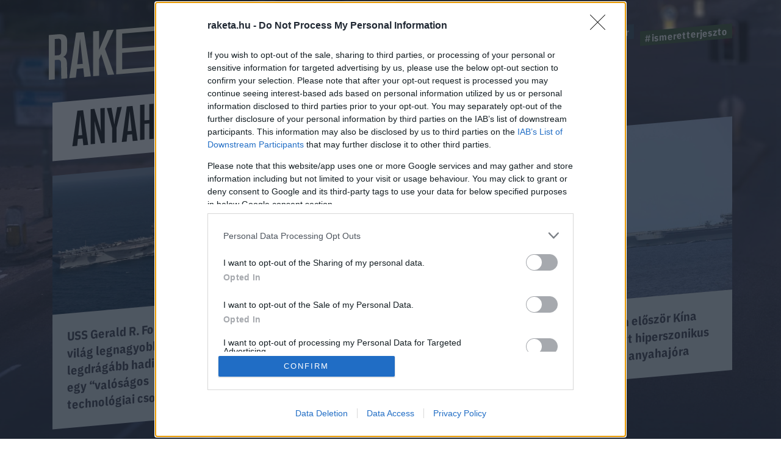

--- FILE ---
content_type: text/html; charset=UTF-8
request_url: https://raketa.hu/tag/anyahajo
body_size: 8070
content:
<!DOCTYPE html>
<html lang="hu-HU">
<head>
    <meta charset="UTF-8">
    <meta http-equiv="X-UA-Compatible" content="IE=11">
    <meta name="viewport" content="width=device-width, initial-scale=1.0">
        <title>anyahajó - Raketa.hu</title>
    <link rel="stylesheet" href="https://maxcdn.bootstrapcdn.com/font-awesome/4.4.0/css/font-awesome.min.css">
    <link rel="stylesheet" href="https://fonts.googleapis.com/css?family=IBM+Plex+Sans:300,400,500,700&amp;display=swap&amp;subset=latin-ext">
    <link rel="stylesheet" href="https://fonts.googleapis.com/css?family=IBM+Plex+Sans+Condensed:300,400,500,700&amp;display=swap&amp;subset=latin-ext">
    <link rel="stylesheet" href="https://fonts.googleapis.com/css?family=IBM+Plex+Serif:400,500,700&amp;display=swap&amp;subset=latin-ext">
    <script src="https://www.google.com/recaptcha/api.js?render=6LcMO9cZAAAAAIVOTpQZD4F0dKzqljv_hD4GfqRF" async defer></script>
        <script src="https://cdn.atmedia.hu/raketa.hu.js?20260121" async></script>
    <script src="https://jsc.native.azerion.com/site/1031919.js" async></script>
    <script>
    (function (w, d, s, l, i) {
        w[l] = w[l] || [];
        w[l].push({
            'gtm.start':
                new Date().getTime(), event: 'gtm.js'
        });
        var f = d.getElementsByTagName(s)[0],
            j = d.createElement(s), dl = l != 'dataLayer' ? '&l=' + l : '';
        j.async = true;
        j.src =
            'https://www.googletagmanager.com/gtm.js?id=' + i + dl;
        f.parentNode.insertBefore(j, f);
    })(window, document, 'script', 'dataLayer', 'GTM-TXM4W9JH');
</script>

<script>
    window.dataLayer = window.dataLayer || [];

    function gtag() {
        dataLayer.push(arguments);
    }

    gtag('consent', 'default', {
        'ad_user_data': 'denied',
        'ad_personalization': 'denied',
        'ad_storage': 'denied',
        'analytics_storage': 'denied',
        'wait_for_update': 500,
    });

    gtag('js', new Date());
    gtag('config', 'G-4X6DYZFV06');
</script>

<!-- Google tag (gtag.js) -->
<script async src="https://www.googletagmanager.com/gtag/js?id=AW-820564190"></script>
<script>
    window.dataLayer = window.dataLayer || [];
    function gtag(){dataLayer.push(arguments);}
    gtag('js', new Date());

    gtag('config', 'AW-820564190');
</script>

<script type="text/javascript">
    function wait_for_tcloaded() {
        window.__tcfapi('addEventListener', 2, function (tcData, listenerSuccess) {
            if (listenerSuccess) {
                if (tcData.eventStatus === 'useractioncomplete' || tcData.eventStatus === 'tcloaded') {
                    gtag('consent', 'update', {
                        ad_user_data: 'granted',
                        ad_personalization: 'granted',
                        ad_storage: 'granted',
                        analytics_storage: 'granted'
                    });
                }
            }
        });
    }

    function check_tcfapi_is_ready() {
        if (typeof __tcfapi !== 'undefined') {
            wait_for_tcloaded();
        } else {
            setTimeout(check_tcfapi_is_ready, 500);
        }
    }

    check_tcfapi_is_ready();
</script>    <meta name="og:image" content="https://raketa.hu/assets/7e2e3fbb/98093d53/img/raketa-preview.png">
<meta name="csrf-param" content="_csrf_56ff38a93367c054d803991f1cd066ed">
<meta name="csrf-token" content="OdAYlyJ4GXXqw6rDXcCjlJx3QtSxayc4fvVEGnEdg71zgmnvEi9RQ4jz5I9op9fV6SAU5vw4V2g5jCdSG3LH-w==">

<link href="https://raketa.hu/tag/anyahajo" rel="canonical">
<link href="/assets/4b89f63e/1006ce9/css/lightbox.css" rel="stylesheet">
<link href="/assets/7e2e3fbb/98093d53/css/style.css" rel="stylesheet">
<script src="/assets/804e6ed0/49caf3ac/raven.min.js"></script>
<script>Raven.config("https://897f157ecfe34242a39a24dbb91f8ec6@sentry.mito.hu/174", {"tags":{"php_version":"8.1.2-1ubuntu2.23"},"whitelistUrls":["http://raketa.hu","https://raketa.hu","http://staging.raketa.hu","https://staging.raketa.hu"],"release":"4b08ce2","environment":"production"}).install();</script>    <script type="text/javascript" src="https://pegapoll.com/js/iframeResizer.min.js"></script>
    <meta name="facebook-domain-verification" content="390fusc5silegj7rswoq461x9d7hed" />
</head>
<body>
<noscript><iframe src="https://www.googletagmanager.com/ns.html?id=GTM-TXM4W9JH" height="0" width="0" style="display:none;visibility:hidden"></iframe></noscript>
<div id="fb-root"></div>
<script async defer crossorigin="anonymous" src="https://connect.facebook.net/hu_HU/sdk.js#xfbml=1&version=v14.0" nonce="fI33naL2"></script>


<div class="outer">
        <header class="header">
    <div class="workspace">
        <h1>
            <a class="ga-click-event" data-ga_category="Főoldal" data-ga_action="Rakéta logo" href="/" aria-label="Rakéta logo">
                <svg class="header__logo" viewBox="0 0 550.15 181.33">
                    <g transform="matrix(.13333 0 0 -.13333 0 181.33)">
                        <path d="m126.28 859.01v-347.73l71.985 5.899c41.675 3.41 63.144 26.386 63.144 75.875v206.31c0 49.512-21.469 68.953-63.144 65.547zm263.92-827.15-126.26-10.32-6.304 335.44c-1.293 49.41-21.496 68.961-75.805 64.535l-55.551-4.55v-406.68l-126.28-10.289v943.04l198.27 16.199c136.36 11.121 189.43-34.05 189.43-161.36v-147.36c0-86.055-25.269-138.81-83.348-167.13 59.317-16.348 78.282-66.672 79.52-157.35l6.332-294.17"></path>
                        <path d="m718.19 335.67-47.981 426.33-10.102 104.1-10.101-105.75-47.981-434.19zm10.125-93.461-136.42-11.149-20.207-184.38-138.89-11.34 143.96 954.8 166.7 13.622 143.96-931.27-138.89-11.371-20.207 181.09"></path>
                        <path d="m1107 543.09-44.17-110.91v-345.37l-126.29-10.332v943.04l126.29 10.32v-401.97l175.5 416.31 133.86 10.95-184.36-402.9 193.2-539.43-136.39-11.148-137.64 441.43"></path>
                        <path d="m2324.6 1195.4-88.36-7.23 95.96 161.1 131.32 10.73zm949.59-833.65v-94.297l-1849.9-151.12v943.04l1843.6 150.64v-94.33l-1717.3-140.3v-312.36l1692.1 138.23v-94.321l-1692.1-138.22v-347.76l1723.6 140.81"></path>
                        <path d="m3713.6 1152.1-138.93-11.33v-848.73l-126.26-10.321v848.73l-138.9-11.34v94.31l404.09 33.01v-94.33"></path>
                        <path d="m3957 600.31-47.97 426.33-10.1 104.11-10.11-105.76-47.95-434.18zm10.11-93.472-136.37-11.145-20.2-184.38-138.9-11.367 143.97 954.83 166.67 13.62 143.93-931.3-138.89-11.339-20.21 181.08"></path>
                    </g>
                </svg>
            </a>
        </h1>
        <a class="header__hamburger mobile-only ga-click-event" data-ga_category="Főoldal" data-ga_action="Menü" data-ga_label="Menü kinyitása" href="#" aria-label="Menü">
            <svg viewBox="0 0 37 27">
                <g fill="#d8e1e8" fill-rule="evenodd">
                    <path d="m0 1h37v4h-37z"></path>
                    <path d="m0 11h37v4h-37z"></path>
                    <path d="m0 21h37v4h-37z"></path>
                </g>
            </svg>
        </a>
        <nav class="nav">
            <ul class="nav__tags">
                                                                                        <li><a class="tag tag--blue ga-click-event" data-ga_category="Főoldal" data-ga_action="Hashtag" data-ga_label="kozossegi-media" href="https://raketa.hu/tag/kozossegi-media" title="#kozossegi-media">#kozossegi-media</a></li>
                                                                            <li><a class="tag tag--green ga-click-event" data-ga_category="Főoldal" data-ga_action="Hashtag" data-ga_label="klimavaltozas" href="https://raketa.hu/tag/klimavaltozas" title="#klimavaltozas">#klimavaltozas</a></li>
                                                                            <li><a class="tag tag--yellow ga-click-event" data-ga_category="Főoldal" data-ga_action="Hashtag" data-ga_label="jovo-2050" href="https://raketa.hu/tag/jovo-2050" title="#jovo-2050">#jovo-2050</a></li>
                                                                            <li><a class="tag tag--blue ga-click-event" data-ga_category="Főoldal" data-ga_action="Hashtag" data-ga_label="fekete-tukor" href="https://raketa.hu/tag/fekete-tukor" title="#fekete-tukor">#fekete-tukor</a></li>
                                                                            <li><a class="tag tag--green ga-click-event" data-ga_category="Főoldal" data-ga_action="Hashtag" data-ga_label="ismeretterjeszto" href="https://raketa.hu/tag/ismeretterjeszto" title="#ismeretterjeszto">#ismeretterjeszto</a></li>
                                                </ul>
            <ul class="nav__links">
                <li><a class="ga-click-event" data-ga_category="Főoldal" data-ga_action="Menü" data-ga_label="Bolygó" href="https://raketa.hu/kategoria/bolygo" title="Bolygó">Bolygó</a></li>
                <li><a class="ga-click-event" data-ga_category="Főoldal" data-ga_action="Menü" data-ga_label="Ember" href="https://raketa.hu/kategoria/ember" title="Ember">Ember</a></li>
                <li><a class="ga-click-event" data-ga_category="Főoldal" data-ga_action="Menü" data-ga_label="Garázs" href="https://raketa.hu/kategoria/garazs" title="Garázs">Garázs</a></li>
                <li><a class="ga-click-event" data-ga_category="Főoldal" data-ga_action="Menü" data-ga_label="Techno" href="https://raketa.hu/kategoria/techno" title="Techno">Techno</a></li>
                <li><a class="ga-click-event" data-ga_category="Főoldal" data-ga_action="Menü" data-ga_label="Tudás" href="https://raketa.hu/kategoria/tudas" title="Tudás">Tudás</a></li>
                <li><a class="ga-click-event" data-ga_category="Főoldal" data-ga_action="Menü" data-ga_label="Űr" href="https://raketa.hu/kategoria/ur" title="Űr">Űr</a></li>
                <li><a href="#" class="newsletter-sign" data-ga_category="Főoldal" data-ga_action="Menü" data-ga_label="Hírlevél" title="Hírlevél">Hírlevél</a></li>
                <span class="desktop-only search__trigger" data-ga_category="Főoldal" data-ga_action="Menü" data-ga_label="Keresés">
                    <svg viewBox="0 0 20 20">
                        <path d="m14 8.5c0-1.5141-0.53813-2.8093-1.6144-3.8856s-2.3715-1.6144-3.8856-1.6144c-1.5141 0-2.8093 0.53813-3.8856 1.6144s-1.6144 2.3715-1.6144 3.8856c0 1.5141 0.53813 2.8093 1.6144 3.8856s2.3715 1.6144 3.8856 1.6144c1.5141 0 2.8093-0.53813 3.8856-1.6144s1.6144-2.3715 1.6144-3.8856zm6 9.9615c0 0.41667-0.15224 0.77724-0.45673 1.0817s-0.66506 0.45673-1.0817 0.45673c-0.43269 0-0.79327-0.15224-1.0817-0.45673l-4.1226-4.1106c-1.4343 0.99359-3.0329 1.4904-4.7957 1.4904-1.1458 0-2.2416-0.22236-3.2873-0.66707-1.0457-0.44471-1.9471-1.0457-2.7043-1.8029-0.75721-0.75721-1.3582-1.6587-1.8029-2.7043-0.44471-1.0457-0.66707-2.1414-0.66707-3.2873s0.22236-2.2416 0.66707-3.2873c0.44471-1.0457 1.0457-1.9471 1.8029-2.7043 0.75721-0.75721 1.6587-1.3582 2.7043-1.8029 1.0457-0.44471 2.1414-0.66707 3.2873-0.66707s2.2416 0.22236 3.2873 0.66707c1.0457 0.44471 1.9471 1.0457 2.7043 1.8029 0.75721 0.75721 1.3582 1.6587 1.8029 2.7043 0.44471 1.0457 0.66707 2.1414 0.66707 3.2873 0 1.7628-0.4968 3.3614-1.4904 4.7957l4.1226 4.1226c0.29648 0.29647 0.44471 0.65705 0.44471 1.0817z"></path>
                    </svg>
                </span>
                <form class="mobile-only inline-search" method="GET" action="/kereses">
                    <svg viewBox="0 0 20 20">
                        <path d="m14 8.5c0-1.5141-0.53813-2.8093-1.6144-3.8856s-2.3715-1.6144-3.8856-1.6144c-1.5141 0-2.8093 0.53813-3.8856 1.6144s-1.6144 2.3715-1.6144 3.8856c0 1.5141 0.53813 2.8093 1.6144 3.8856s2.3715 1.6144 3.8856 1.6144c1.5141 0 2.8093-0.53813 3.8856-1.6144s1.6144-2.3715 1.6144-3.8856zm6 9.9615c0 0.41667-0.15224 0.77724-0.45673 1.0817s-0.66506 0.45673-1.0817 0.45673c-0.43269 0-0.79327-0.15224-1.0817-0.45673l-4.1226-4.1106c-1.4343 0.99359-3.0329 1.4904-4.7957 1.4904-1.1458 0-2.2416-0.22236-3.2873-0.66707-1.0457-0.44471-1.9471-1.0457-2.7043-1.8029-0.75721-0.75721-1.3582-1.6587-1.8029-2.7043-0.44471-1.0457-0.66707-2.1414-0.66707-3.2873s0.22236-2.2416 0.66707-3.2873c0.44471-1.0457 1.0457-1.9471 1.8029-2.7043 0.75721-0.75721 1.6587-1.3582 2.7043-1.8029 1.0457-0.44471 2.1414-0.66707 3.2873-0.66707s2.2416 0.22236 3.2873 0.66707c1.0457 0.44471 1.9471 1.0457 2.7043 1.8029 0.75721 0.75721 1.3582 1.6587 1.8029 2.7043 0.44471 1.0457 0.66707 2.1414 0.66707 3.2873 0 1.7628-0.4968 3.3614-1.4904 4.7957l4.1226 4.1226c0.29648 0.29647 0.44471 0.65705 0.44471 1.0817z"></path>
                    </svg>
                    <input type="text" name="q" placeholder="Keresés">
                </form>
            </ul>
        </nav>
    </div>
</header>        <form class="search" method="GET" action="/kereses">
    <div class="search__body"><a class="search__close" href="#">
            <svg viewBox="0 0 51 51">
                <rect transform="rotate(45)" x="2.0624" y="-.89974" width="68" height="3" fill="#d8d8d8" fill-rule="evenodd"></rect>
                <polygon transform="rotate(-45 20.772 40.328)" points="0.85355 35.04 0.85355 32.04 67.854 32.04 67.854 35.04" fill="#d8d8d8" fill-rule="evenodd"></polygon>
            </svg></a>
        <div class="search__form">
            <input type="text" name="q">
            <button class="ga-click-event" data-ga_category="Keresés" data-ga_action="Keresés indítása"><span>Keresés</span></button>
        </div>
    </div>
</form>    <div class="body">
        
<div class="category" data-background="#14192c,/assets/7e2e3fbb/98093d53/img/bg-1.jpg">
    <div class="workspace">
        <div class="adv adv--full desktop-only">
            <div id="raketa_nyito_fekvo_1"></div>
        </div>
        <!-- promo START-->
        <div class="promo">
            <h1 class="promo__title">anyahajó</h1>
            <div class="promo__wrapper">
                                                        <a href="https://raketa.hu/uss-gerald-r-ford-a-vilag-legnagyobb-es-legdragabb-hadihajoja-egy-valosagos-technologiai-csoda" class="promo__box"><img class="promo__img" src="https://raketa.hu/uploads/2025/10/USS_Gerald_R._Ford_CVN-78_underway_in_the_Atlantic_Ocean_on_9_October_2022_221009-N-TL968-1248.JPG-768x512.webp" width="1280" height="853" alt="">
                        <h2 class="promo__box__title">USS Gerald R. Ford - a világ legnagyobb és legdrágább hadihajója egy “valóságos technológiai csoda”</h2>
                    </a>
                                                                            <a href="https://raketa.hu/mibol-all-az-usa-repulogephordozo-tengeri-harccsoportja" class="promo__box"><img class="promo__img" src="https://raketa.hu/uploads/2025/06/nimitz-768x478.jpg" width="1280" height="796" alt="">
                        <h2 class="promo__box__title">Miből áll az USA repülőgéphordozó tengeri harccsoportja?</h2>
                    </a>
                                                                            <a href="https://raketa.hu/hamarosan-visszaterhet-a-szolgalatba-oroszorszag-egyetlen-repulogephordozo-anyahajoja" class="promo__box"><img class="promo__img" src="https://raketa.hu/uploads/2023/07/Kuznetsov_960111-N-9085M-001-768x488.jpg" width="1405" height="893" alt="">
                        <h2 class="promo__box__title">Hamarosan visszatérhet a szolgálatba Oroszország egyetlen repülőgéphordozó anyahajója</h2>
                    </a>
                                                                            <a href="https://raketa.hu/a-vilagon-eloszor-kina-telepitett-hiperszonikus-fegyvert-anyahajora" class="promo__box"><img class="promo__img" src="https://raketa.hu/uploads/2022/10/A_PLAN_Shenyang_J-15_carrier-based_fighter_aircraft_is_taking_off_from_Chinese_aircraft_carrier_PLANS_Liaoning_CV-16_20220510.jpg" width="660" height="440" alt="">
                        <h2 class="promo__box__title">A világon először Kína telepített hiperszonikus fegyvert anyahajóra</h2>
                    </a>
                                                                                        </div>
        </div>
        <!-- promo END-->
        <!-- blocks START-->
        <div class="blocks">
            <div class="blocks__placeholder"></div>
            <div class="blocks__placeholder"></div>
                            
<a href="https://raketa.hu/tesztutra-indult-az-elso-mesterseges-intelligencia-vezerelte-dronszallito-dronhajo" class="block block--noimg">
        <span class="tag block__tag">
        <span>Garázs</span>
    </span>
    <h2 class="block__title">Tesztútra indult az első mesterséges intelligencia vezérelte drónszállító drónhajó</h2>
    <span class="block__lead">A Csu Haj Jün az első a maga nemében: távoli irányítással és automata üzemmódban is szállíthatja a drónokat a vízen, majd önállóan be is gyűjti őket. Nem katonai célokra, hanem kutatásokra és adatgyűjtésre használják majd kínai források szerint. 
</span>
    <span class="block__overlay"></span>
</a>                            
<a href="https://raketa.hu/repulogep-hordozo-robbantas-teszt" class="block block--nocompact">
            <img class="block__img lazy-img" data-src="http://raketa.hu/uploads/2021/06/USS_Gerald_R_Ford_sokkteszt-768x510.jpg" width="2560" height="1700" alt="">
        <span class="tag block__tag">
        <span>Techno</span>
    </span>
    <h2 class="block__title">Videón, ahogy az amerikai haditengerészet kis híján felrobbantja a saját repülőgép-hordozóját, szándékosan</h2>
    <span class="block__lead">Azt tesztelték, hogy a hajó és annak fedélzeti rendszerei mennyire képesek ellenállni a harcok közben fellépő fizikai megpróbáltatásoknak.</span>
    <span class="block__overlay"></span>
</a>                    </div>
        <!-- blocks END-->
    </div>
            <div class="divider"></div>
        <div class="offer-wrapper">
        <!-- autószalon START-->
        <div class="home__wrapper">
    <div class="home__offer home__offer--auto home__offer--store">
        <img class="logo lazy-img" data-src="/assets/7e2e3fbb/98093d53/img/roadster-store-logo-square.jpg" width="278" height="278" alt="Roadster Store logo"/>
        <div class="home__offer__title">
            <span>KARÁCSONY<span class="autoszalon--small">ÜNNEPI AJÁNLATOK A ROADSTERTŐL</span></span>
        </div>
        <div class="home__offer__clip">
            <div class="workspace">
                                <a class="home__offer__item ga-click-event" href="https://roadster.hu/store/csomagok/1-eves-roadster-elofizetes-mojo-csomag?utm_source=roadster-ebox&utm_medium=Raketa" target="_blank" data-ga_category="Szponzor dobox" data-ga_action="Termék" data-ga_label="Roadster Store">
                    <img class="home__offer__item__img lazy-img" data-src="https://roadster.hu/uploads/2025/11/Pictures-23-500x500.png" width="279" height="279" alt=""/>
                    <span class="home__offer__item__title">1 éves ROADSTER előfizetés + MOJO csomag</span>
                    <span class="home__offer__item__price">12.990 Ft</span>
                </a>
                                <a class="home__offer__item ga-click-event" href="https://roadster.hu/store/csomagok/1-eves-roadster-elofizetes-ays-illat-csomag?utm_source=roadster-ebox&utm_medium=Raketa" target="_blank" data-ga_category="Szponzor dobox" data-ga_action="Termék" data-ga_label="Roadster Store">
                    <img class="home__offer__item__img lazy-img" data-src="https://roadster.hu/uploads/2025/11/Pictures-21-500x500.png" width="279" height="279" alt=""/>
                    <span class="home__offer__item__title">1 éves ROADSTER előfizetés + AYS illat csomag</span>
                    <span class="home__offer__item__price">12.990 Ft</span>
                </a>
                                <a class="home__offer__item ga-click-event" href="https://roadster.hu/store/csomagok/1-eves-roadster-lapcsalad-elofizetes-family-moments-csomag?utm_source=roadster-ebox&utm_medium=Raketa" target="_blank" data-ga_category="Szponzor dobox" data-ga_action="Termék" data-ga_label="Roadster Store">
                    <img class="home__offer__item__img lazy-img" data-src="https://roadster.hu/uploads/2025/11/Pictures-2-1-500x500.png" width="279" height="279" alt=""/>
                    <span class="home__offer__item__title">1 éves ROADSTER lapcsalád előfizetés + Family Moments csomag</span>
                    <span class="home__offer__item__price">21.990 Ft</span>
                </a>
                                <a class="home__offer__item ga-click-event" href="https://roadster.hu/store/csomagok/gyujtoi-kollekcio-2023?utm_source=roadster-ebox&utm_medium=Raketa" target="_blank" data-ga_category="Szponzor dobox" data-ga_action="Termék" data-ga_label="Roadster Store">
                    <img class="home__offer__item__img lazy-img" data-src="https://roadster.hu/uploads/2025/09/Pictures-7-500x500.png" width="279" height="279" alt=""/>
                    <span class="home__offer__item__title">Gyűjtői kollekció: 2023</span>
                    <span class="home__offer__item__price">7.000 Ft</span>
                </a>
                            </div>
        </div><a class="home__offer__more ga-click-event" href="https://roadster.hu/store/csomagok/" target="_blank" data-ga_category="Szponzor dobox" data-ga_action="További ajánlatok"><span>További ajánlatok</span></a>
    </div>
</div>        <!-- autószalon END-->
    </div>
</div>    </div>
    
<footer class="footer">
    <div class="footer__partners">
        <div class="footer__partners__title">Van még pár remek magazinunk. Ismered őket?</div>
        <div class="workspace">
            <a href="https://roadster.hu" class="footer__partner footer__partner--roadster ga-click-event" data-ga_category="Főoldal" data-ga_action="Magazinajánló" data-ga_label="Roadster"><img class="lazy-img" data-src="/assets/7e2e3fbb/98093d53/img/logo-roadster.svg" width="143" height="18" alt="roadster"><span>High-lifestyle Magazin</span></a>
            <a href="https://www.csakfoci.hu" class="footer__partner footer__partner--csakfoci ga-click-event" data-ga_category="Főoldal" data-ga_action="Magazinajánló" data-ga_label="Csakfoci"><img class="lazy-img" data-src="/assets/7e2e3fbb/98093d53/img/logo-csakfoci.svg" width="143" height="30" alt="csakfoci"><span>Foci magazin</span></a>
            <a href="https://player.hu" class="footer__partner footer__partner--player ga-click-event" data-ga_category="Főoldal" data-ga_action="Magazinajánló" data-ga_label="Player"><img class="lazy-img" data-src="/assets/7e2e3fbb/98093d53/img/logo-player.svg" width="143" height="33" alt="player"><span>Lifestyle férfimagazin</span></a>
            <a href="https://roadster.hu/w/" class="footer__partner ga-click-event" data-ga_category="Főoldal" data-ga_action="Magazinajánló" data-ga_label="W by Roadster"><img class="lazy-img" data-src="/assets/7e2e3fbb/98093d53/img/w_logo.png" width="143" height="54" alt="w by roadster"><span>Női magazin</span></a>
        </div>
    </div>
    <div class="footer__trailer">
        <div class="workspace">
            <div class="footer__misc"><span class="footer__copy">&copy; Copyright 2026 Player Media Group Zrt.</span>
                <div class="footer__links">
                    <a data-ga_category="Főoldal" data-ga_action="Menü" data-ga_label="Impresszum" href="/impresszum">Impresszum</a>
                    <a data-ga_category="Főoldal" data-ga_action="Menü" data-ga_label="Szerzői jogok" href="/szerzoi-jogok">Szerzői jogok</a>
                    <a data-ga_category="Főoldal" data-ga_action="Menü" data-ga_label="Médiaajánlat" href="/mediaajanlat">Médiaajánlat</a>
                    <a data-ga_category="Főoldal" data-ga_action="Menü" data-ga_label="PR-archívum" href="/kategoria/pr-archivum">PR-archívum</a>
                    <a data-ga_category="Főoldal" data-ga_action="Menü" data-ga_label="Adatvédelmi tájékoztató" href="/adatvedelmi-tajekoztato">Adatvédelmi tájékoztató</a>
                </div>
            </div>
            <script async defer crossorigin="anonymous" src="https://connect.facebook.net/hu_HU/sdk.js#xfbml=1&version=v10.0" nonce="EIpCCpae"></script>
            <div class="footer__facebook">
                <div class="fb-page"
                     data-ga_category="Főoldal" data-ga_action="FB widget"
                     data-href="https://www.facebook.com/raketa.hu"
                     data-small-header="true"
                     data-adapt-container-width="true"
                     data-hide-cover="false"
                     data-show-facepile="false">
                    <blockquote cite="https://www.facebook.com/raketa.hu" class="fb-xfbml-parse-ignore">
                        <a href="https://www.facebook.com/raketa.hu">Rakéta.hu</a>
                    </blockquote>
                </div>
            </div>
        </div>
    </div>
</footer>

<div id="dialog-welcome">
    <a href="#" class="close"></a>
    <div class="welcome-title">
        <div>HELLO, EZ ITT A</div>
        <div>RAKÉTA</div>
        <div>Kövess minket a Facebookon!</div>
    </div>
    <div class="welcome-text">
        <div>A jövő legizgalmasabb cikkeit találod nálunk!</div>
        <div class="fb-page" data-href="https://www.facebook.com/raketahu/" data-tabs=""><blockquote cite="https://www.facebook.com/raketahu/" class="fb-xfbml-parse-ignore"><a href="https://www.facebook.com/raketahu/">Raketa</a></blockquote></div>
    </div>
</div>
<div id="newsletter-modal" class="newsletter-subscribe">
    <a href="#" class="close"></a>
    <div class="title">Hírlevél feliratkozás</div>
    <i class="icon--combined fa fa-envelope-o"></i>
    <p>Ne maradj le a jövőről! Iratkozz fel a hírlevelünkre, és minden héten elküldjük neked a legfrissebb és legérdekesebb híreket a technológia és a tudomány világából.</p>
    <form action="/hirlevel/feliratkozas" method="get" lang="hu">
        <input id="age" name="age" type="hidden" value=""/>
        <div class="subscribe-input-wrap">
            <input type="text" class="subscribe-input" name="fname" placeholder="Beceneved" required="required"/>
            <input type="email" class="subscribe-input" name="email" placeholder="E-mail címed" required="required"/>
        </div>
        <div class="newsletter-error-message"></div>
        <div class="gdpr">
            <div>
                <fieldset>
                    <label for="gdpr_1">
                        <input id="gdpr_1" name="gdpr_1" type="checkbox" value="Y" required="required"/> Hozzájárulok
                        ahhoz, hogy a Player Media Group Zrt. rendszeresen, személyre szabott elektronikus hírlevelet küldjön
                        az e-mail címemre a legfontosabb sztorikkal, hírekkel és véleményekkel kapcsolatban.
                    </label>
                    <br><br>
                    <label for="gdpr_2">
                        <input id="gdpr_2" name="gdpr_2" type="checkbox" value="Y" required="required"/> Elolvastam és
                        elfogadom az <a href="https://raketa.hu/adatvedelmi-tajekoztato/" target="_blank">adatvédelmi
                            szabályzatot</a>.
                    </label>
                </fieldset>
            </div>
        </div>
        <div class="recaptcha">This site is protected by reCAPTCHA and the Google <a href="https://policies.google.com/privacy">Privacy Policy</a> and <a href="https://policies.google.com/terms">Terms of Service</a> apply.</div>
        <div class="form-buttons">
            <button type="submit" name="subscribe_btn" class="btn btn--subscribe btn--natural-width btn--red">
                Feliratkozom
            </button>
            <input type="hidden" name="recaptcha_response" id="recaptchaResponse">
            <div id="loader" style="display: none !important;">
                <div class="loader-16"></div>
            </div>
        </div>
    </form>
</div>
</div>

<script charset="UTF-8" src="https://s-eu-1.pushpushgo.com/js/5de52a2e3bd08dc1454513b7.js" async="async"></script>

<script async src="https://securepubads.g.doubleclick.net/tag/js/gpt.js"></script>
<script src="/assets/4b89f63e/1006ce9/js/vendor.js"></script>
<script src="/assets/7e2e3fbb/98093d53/js/combined.js"></script><script type="text/javascript" src="https://cdnjs.cloudflare.com/ajax/libs/lightbox2/2.11.3/js/lightbox-plus-jquery.min.js"></script>
<script defer src="https://static.cloudflareinsights.com/beacon.min.js/vcd15cbe7772f49c399c6a5babf22c1241717689176015" integrity="sha512-ZpsOmlRQV6y907TI0dKBHq9Md29nnaEIPlkf84rnaERnq6zvWvPUqr2ft8M1aS28oN72PdrCzSjY4U6VaAw1EQ==" data-cf-beacon='{"version":"2024.11.0","token":"8f014a5a895a4ba2b2fcf102062ea666","r":1,"server_timing":{"name":{"cfCacheStatus":true,"cfEdge":true,"cfExtPri":true,"cfL4":true,"cfOrigin":true,"cfSpeedBrain":true},"location_startswith":null}}' crossorigin="anonymous"></script>
</body>
</html>


--- FILE ---
content_type: text/html; charset=utf-8
request_url: https://www.google.com/recaptcha/api2/anchor?ar=1&k=6LcMO9cZAAAAAIVOTpQZD4F0dKzqljv_hD4GfqRF&co=aHR0cHM6Ly9yYWtldGEuaHU6NDQz&hl=en&v=PoyoqOPhxBO7pBk68S4YbpHZ&size=invisible&anchor-ms=20000&execute-ms=30000&cb=ftpnfvl5tlca
body_size: 48830
content:
<!DOCTYPE HTML><html dir="ltr" lang="en"><head><meta http-equiv="Content-Type" content="text/html; charset=UTF-8">
<meta http-equiv="X-UA-Compatible" content="IE=edge">
<title>reCAPTCHA</title>
<style type="text/css">
/* cyrillic-ext */
@font-face {
  font-family: 'Roboto';
  font-style: normal;
  font-weight: 400;
  font-stretch: 100%;
  src: url(//fonts.gstatic.com/s/roboto/v48/KFO7CnqEu92Fr1ME7kSn66aGLdTylUAMa3GUBHMdazTgWw.woff2) format('woff2');
  unicode-range: U+0460-052F, U+1C80-1C8A, U+20B4, U+2DE0-2DFF, U+A640-A69F, U+FE2E-FE2F;
}
/* cyrillic */
@font-face {
  font-family: 'Roboto';
  font-style: normal;
  font-weight: 400;
  font-stretch: 100%;
  src: url(//fonts.gstatic.com/s/roboto/v48/KFO7CnqEu92Fr1ME7kSn66aGLdTylUAMa3iUBHMdazTgWw.woff2) format('woff2');
  unicode-range: U+0301, U+0400-045F, U+0490-0491, U+04B0-04B1, U+2116;
}
/* greek-ext */
@font-face {
  font-family: 'Roboto';
  font-style: normal;
  font-weight: 400;
  font-stretch: 100%;
  src: url(//fonts.gstatic.com/s/roboto/v48/KFO7CnqEu92Fr1ME7kSn66aGLdTylUAMa3CUBHMdazTgWw.woff2) format('woff2');
  unicode-range: U+1F00-1FFF;
}
/* greek */
@font-face {
  font-family: 'Roboto';
  font-style: normal;
  font-weight: 400;
  font-stretch: 100%;
  src: url(//fonts.gstatic.com/s/roboto/v48/KFO7CnqEu92Fr1ME7kSn66aGLdTylUAMa3-UBHMdazTgWw.woff2) format('woff2');
  unicode-range: U+0370-0377, U+037A-037F, U+0384-038A, U+038C, U+038E-03A1, U+03A3-03FF;
}
/* math */
@font-face {
  font-family: 'Roboto';
  font-style: normal;
  font-weight: 400;
  font-stretch: 100%;
  src: url(//fonts.gstatic.com/s/roboto/v48/KFO7CnqEu92Fr1ME7kSn66aGLdTylUAMawCUBHMdazTgWw.woff2) format('woff2');
  unicode-range: U+0302-0303, U+0305, U+0307-0308, U+0310, U+0312, U+0315, U+031A, U+0326-0327, U+032C, U+032F-0330, U+0332-0333, U+0338, U+033A, U+0346, U+034D, U+0391-03A1, U+03A3-03A9, U+03B1-03C9, U+03D1, U+03D5-03D6, U+03F0-03F1, U+03F4-03F5, U+2016-2017, U+2034-2038, U+203C, U+2040, U+2043, U+2047, U+2050, U+2057, U+205F, U+2070-2071, U+2074-208E, U+2090-209C, U+20D0-20DC, U+20E1, U+20E5-20EF, U+2100-2112, U+2114-2115, U+2117-2121, U+2123-214F, U+2190, U+2192, U+2194-21AE, U+21B0-21E5, U+21F1-21F2, U+21F4-2211, U+2213-2214, U+2216-22FF, U+2308-230B, U+2310, U+2319, U+231C-2321, U+2336-237A, U+237C, U+2395, U+239B-23B7, U+23D0, U+23DC-23E1, U+2474-2475, U+25AF, U+25B3, U+25B7, U+25BD, U+25C1, U+25CA, U+25CC, U+25FB, U+266D-266F, U+27C0-27FF, U+2900-2AFF, U+2B0E-2B11, U+2B30-2B4C, U+2BFE, U+3030, U+FF5B, U+FF5D, U+1D400-1D7FF, U+1EE00-1EEFF;
}
/* symbols */
@font-face {
  font-family: 'Roboto';
  font-style: normal;
  font-weight: 400;
  font-stretch: 100%;
  src: url(//fonts.gstatic.com/s/roboto/v48/KFO7CnqEu92Fr1ME7kSn66aGLdTylUAMaxKUBHMdazTgWw.woff2) format('woff2');
  unicode-range: U+0001-000C, U+000E-001F, U+007F-009F, U+20DD-20E0, U+20E2-20E4, U+2150-218F, U+2190, U+2192, U+2194-2199, U+21AF, U+21E6-21F0, U+21F3, U+2218-2219, U+2299, U+22C4-22C6, U+2300-243F, U+2440-244A, U+2460-24FF, U+25A0-27BF, U+2800-28FF, U+2921-2922, U+2981, U+29BF, U+29EB, U+2B00-2BFF, U+4DC0-4DFF, U+FFF9-FFFB, U+10140-1018E, U+10190-1019C, U+101A0, U+101D0-101FD, U+102E0-102FB, U+10E60-10E7E, U+1D2C0-1D2D3, U+1D2E0-1D37F, U+1F000-1F0FF, U+1F100-1F1AD, U+1F1E6-1F1FF, U+1F30D-1F30F, U+1F315, U+1F31C, U+1F31E, U+1F320-1F32C, U+1F336, U+1F378, U+1F37D, U+1F382, U+1F393-1F39F, U+1F3A7-1F3A8, U+1F3AC-1F3AF, U+1F3C2, U+1F3C4-1F3C6, U+1F3CA-1F3CE, U+1F3D4-1F3E0, U+1F3ED, U+1F3F1-1F3F3, U+1F3F5-1F3F7, U+1F408, U+1F415, U+1F41F, U+1F426, U+1F43F, U+1F441-1F442, U+1F444, U+1F446-1F449, U+1F44C-1F44E, U+1F453, U+1F46A, U+1F47D, U+1F4A3, U+1F4B0, U+1F4B3, U+1F4B9, U+1F4BB, U+1F4BF, U+1F4C8-1F4CB, U+1F4D6, U+1F4DA, U+1F4DF, U+1F4E3-1F4E6, U+1F4EA-1F4ED, U+1F4F7, U+1F4F9-1F4FB, U+1F4FD-1F4FE, U+1F503, U+1F507-1F50B, U+1F50D, U+1F512-1F513, U+1F53E-1F54A, U+1F54F-1F5FA, U+1F610, U+1F650-1F67F, U+1F687, U+1F68D, U+1F691, U+1F694, U+1F698, U+1F6AD, U+1F6B2, U+1F6B9-1F6BA, U+1F6BC, U+1F6C6-1F6CF, U+1F6D3-1F6D7, U+1F6E0-1F6EA, U+1F6F0-1F6F3, U+1F6F7-1F6FC, U+1F700-1F7FF, U+1F800-1F80B, U+1F810-1F847, U+1F850-1F859, U+1F860-1F887, U+1F890-1F8AD, U+1F8B0-1F8BB, U+1F8C0-1F8C1, U+1F900-1F90B, U+1F93B, U+1F946, U+1F984, U+1F996, U+1F9E9, U+1FA00-1FA6F, U+1FA70-1FA7C, U+1FA80-1FA89, U+1FA8F-1FAC6, U+1FACE-1FADC, U+1FADF-1FAE9, U+1FAF0-1FAF8, U+1FB00-1FBFF;
}
/* vietnamese */
@font-face {
  font-family: 'Roboto';
  font-style: normal;
  font-weight: 400;
  font-stretch: 100%;
  src: url(//fonts.gstatic.com/s/roboto/v48/KFO7CnqEu92Fr1ME7kSn66aGLdTylUAMa3OUBHMdazTgWw.woff2) format('woff2');
  unicode-range: U+0102-0103, U+0110-0111, U+0128-0129, U+0168-0169, U+01A0-01A1, U+01AF-01B0, U+0300-0301, U+0303-0304, U+0308-0309, U+0323, U+0329, U+1EA0-1EF9, U+20AB;
}
/* latin-ext */
@font-face {
  font-family: 'Roboto';
  font-style: normal;
  font-weight: 400;
  font-stretch: 100%;
  src: url(//fonts.gstatic.com/s/roboto/v48/KFO7CnqEu92Fr1ME7kSn66aGLdTylUAMa3KUBHMdazTgWw.woff2) format('woff2');
  unicode-range: U+0100-02BA, U+02BD-02C5, U+02C7-02CC, U+02CE-02D7, U+02DD-02FF, U+0304, U+0308, U+0329, U+1D00-1DBF, U+1E00-1E9F, U+1EF2-1EFF, U+2020, U+20A0-20AB, U+20AD-20C0, U+2113, U+2C60-2C7F, U+A720-A7FF;
}
/* latin */
@font-face {
  font-family: 'Roboto';
  font-style: normal;
  font-weight: 400;
  font-stretch: 100%;
  src: url(//fonts.gstatic.com/s/roboto/v48/KFO7CnqEu92Fr1ME7kSn66aGLdTylUAMa3yUBHMdazQ.woff2) format('woff2');
  unicode-range: U+0000-00FF, U+0131, U+0152-0153, U+02BB-02BC, U+02C6, U+02DA, U+02DC, U+0304, U+0308, U+0329, U+2000-206F, U+20AC, U+2122, U+2191, U+2193, U+2212, U+2215, U+FEFF, U+FFFD;
}
/* cyrillic-ext */
@font-face {
  font-family: 'Roboto';
  font-style: normal;
  font-weight: 500;
  font-stretch: 100%;
  src: url(//fonts.gstatic.com/s/roboto/v48/KFO7CnqEu92Fr1ME7kSn66aGLdTylUAMa3GUBHMdazTgWw.woff2) format('woff2');
  unicode-range: U+0460-052F, U+1C80-1C8A, U+20B4, U+2DE0-2DFF, U+A640-A69F, U+FE2E-FE2F;
}
/* cyrillic */
@font-face {
  font-family: 'Roboto';
  font-style: normal;
  font-weight: 500;
  font-stretch: 100%;
  src: url(//fonts.gstatic.com/s/roboto/v48/KFO7CnqEu92Fr1ME7kSn66aGLdTylUAMa3iUBHMdazTgWw.woff2) format('woff2');
  unicode-range: U+0301, U+0400-045F, U+0490-0491, U+04B0-04B1, U+2116;
}
/* greek-ext */
@font-face {
  font-family: 'Roboto';
  font-style: normal;
  font-weight: 500;
  font-stretch: 100%;
  src: url(//fonts.gstatic.com/s/roboto/v48/KFO7CnqEu92Fr1ME7kSn66aGLdTylUAMa3CUBHMdazTgWw.woff2) format('woff2');
  unicode-range: U+1F00-1FFF;
}
/* greek */
@font-face {
  font-family: 'Roboto';
  font-style: normal;
  font-weight: 500;
  font-stretch: 100%;
  src: url(//fonts.gstatic.com/s/roboto/v48/KFO7CnqEu92Fr1ME7kSn66aGLdTylUAMa3-UBHMdazTgWw.woff2) format('woff2');
  unicode-range: U+0370-0377, U+037A-037F, U+0384-038A, U+038C, U+038E-03A1, U+03A3-03FF;
}
/* math */
@font-face {
  font-family: 'Roboto';
  font-style: normal;
  font-weight: 500;
  font-stretch: 100%;
  src: url(//fonts.gstatic.com/s/roboto/v48/KFO7CnqEu92Fr1ME7kSn66aGLdTylUAMawCUBHMdazTgWw.woff2) format('woff2');
  unicode-range: U+0302-0303, U+0305, U+0307-0308, U+0310, U+0312, U+0315, U+031A, U+0326-0327, U+032C, U+032F-0330, U+0332-0333, U+0338, U+033A, U+0346, U+034D, U+0391-03A1, U+03A3-03A9, U+03B1-03C9, U+03D1, U+03D5-03D6, U+03F0-03F1, U+03F4-03F5, U+2016-2017, U+2034-2038, U+203C, U+2040, U+2043, U+2047, U+2050, U+2057, U+205F, U+2070-2071, U+2074-208E, U+2090-209C, U+20D0-20DC, U+20E1, U+20E5-20EF, U+2100-2112, U+2114-2115, U+2117-2121, U+2123-214F, U+2190, U+2192, U+2194-21AE, U+21B0-21E5, U+21F1-21F2, U+21F4-2211, U+2213-2214, U+2216-22FF, U+2308-230B, U+2310, U+2319, U+231C-2321, U+2336-237A, U+237C, U+2395, U+239B-23B7, U+23D0, U+23DC-23E1, U+2474-2475, U+25AF, U+25B3, U+25B7, U+25BD, U+25C1, U+25CA, U+25CC, U+25FB, U+266D-266F, U+27C0-27FF, U+2900-2AFF, U+2B0E-2B11, U+2B30-2B4C, U+2BFE, U+3030, U+FF5B, U+FF5D, U+1D400-1D7FF, U+1EE00-1EEFF;
}
/* symbols */
@font-face {
  font-family: 'Roboto';
  font-style: normal;
  font-weight: 500;
  font-stretch: 100%;
  src: url(//fonts.gstatic.com/s/roboto/v48/KFO7CnqEu92Fr1ME7kSn66aGLdTylUAMaxKUBHMdazTgWw.woff2) format('woff2');
  unicode-range: U+0001-000C, U+000E-001F, U+007F-009F, U+20DD-20E0, U+20E2-20E4, U+2150-218F, U+2190, U+2192, U+2194-2199, U+21AF, U+21E6-21F0, U+21F3, U+2218-2219, U+2299, U+22C4-22C6, U+2300-243F, U+2440-244A, U+2460-24FF, U+25A0-27BF, U+2800-28FF, U+2921-2922, U+2981, U+29BF, U+29EB, U+2B00-2BFF, U+4DC0-4DFF, U+FFF9-FFFB, U+10140-1018E, U+10190-1019C, U+101A0, U+101D0-101FD, U+102E0-102FB, U+10E60-10E7E, U+1D2C0-1D2D3, U+1D2E0-1D37F, U+1F000-1F0FF, U+1F100-1F1AD, U+1F1E6-1F1FF, U+1F30D-1F30F, U+1F315, U+1F31C, U+1F31E, U+1F320-1F32C, U+1F336, U+1F378, U+1F37D, U+1F382, U+1F393-1F39F, U+1F3A7-1F3A8, U+1F3AC-1F3AF, U+1F3C2, U+1F3C4-1F3C6, U+1F3CA-1F3CE, U+1F3D4-1F3E0, U+1F3ED, U+1F3F1-1F3F3, U+1F3F5-1F3F7, U+1F408, U+1F415, U+1F41F, U+1F426, U+1F43F, U+1F441-1F442, U+1F444, U+1F446-1F449, U+1F44C-1F44E, U+1F453, U+1F46A, U+1F47D, U+1F4A3, U+1F4B0, U+1F4B3, U+1F4B9, U+1F4BB, U+1F4BF, U+1F4C8-1F4CB, U+1F4D6, U+1F4DA, U+1F4DF, U+1F4E3-1F4E6, U+1F4EA-1F4ED, U+1F4F7, U+1F4F9-1F4FB, U+1F4FD-1F4FE, U+1F503, U+1F507-1F50B, U+1F50D, U+1F512-1F513, U+1F53E-1F54A, U+1F54F-1F5FA, U+1F610, U+1F650-1F67F, U+1F687, U+1F68D, U+1F691, U+1F694, U+1F698, U+1F6AD, U+1F6B2, U+1F6B9-1F6BA, U+1F6BC, U+1F6C6-1F6CF, U+1F6D3-1F6D7, U+1F6E0-1F6EA, U+1F6F0-1F6F3, U+1F6F7-1F6FC, U+1F700-1F7FF, U+1F800-1F80B, U+1F810-1F847, U+1F850-1F859, U+1F860-1F887, U+1F890-1F8AD, U+1F8B0-1F8BB, U+1F8C0-1F8C1, U+1F900-1F90B, U+1F93B, U+1F946, U+1F984, U+1F996, U+1F9E9, U+1FA00-1FA6F, U+1FA70-1FA7C, U+1FA80-1FA89, U+1FA8F-1FAC6, U+1FACE-1FADC, U+1FADF-1FAE9, U+1FAF0-1FAF8, U+1FB00-1FBFF;
}
/* vietnamese */
@font-face {
  font-family: 'Roboto';
  font-style: normal;
  font-weight: 500;
  font-stretch: 100%;
  src: url(//fonts.gstatic.com/s/roboto/v48/KFO7CnqEu92Fr1ME7kSn66aGLdTylUAMa3OUBHMdazTgWw.woff2) format('woff2');
  unicode-range: U+0102-0103, U+0110-0111, U+0128-0129, U+0168-0169, U+01A0-01A1, U+01AF-01B0, U+0300-0301, U+0303-0304, U+0308-0309, U+0323, U+0329, U+1EA0-1EF9, U+20AB;
}
/* latin-ext */
@font-face {
  font-family: 'Roboto';
  font-style: normal;
  font-weight: 500;
  font-stretch: 100%;
  src: url(//fonts.gstatic.com/s/roboto/v48/KFO7CnqEu92Fr1ME7kSn66aGLdTylUAMa3KUBHMdazTgWw.woff2) format('woff2');
  unicode-range: U+0100-02BA, U+02BD-02C5, U+02C7-02CC, U+02CE-02D7, U+02DD-02FF, U+0304, U+0308, U+0329, U+1D00-1DBF, U+1E00-1E9F, U+1EF2-1EFF, U+2020, U+20A0-20AB, U+20AD-20C0, U+2113, U+2C60-2C7F, U+A720-A7FF;
}
/* latin */
@font-face {
  font-family: 'Roboto';
  font-style: normal;
  font-weight: 500;
  font-stretch: 100%;
  src: url(//fonts.gstatic.com/s/roboto/v48/KFO7CnqEu92Fr1ME7kSn66aGLdTylUAMa3yUBHMdazQ.woff2) format('woff2');
  unicode-range: U+0000-00FF, U+0131, U+0152-0153, U+02BB-02BC, U+02C6, U+02DA, U+02DC, U+0304, U+0308, U+0329, U+2000-206F, U+20AC, U+2122, U+2191, U+2193, U+2212, U+2215, U+FEFF, U+FFFD;
}
/* cyrillic-ext */
@font-face {
  font-family: 'Roboto';
  font-style: normal;
  font-weight: 900;
  font-stretch: 100%;
  src: url(//fonts.gstatic.com/s/roboto/v48/KFO7CnqEu92Fr1ME7kSn66aGLdTylUAMa3GUBHMdazTgWw.woff2) format('woff2');
  unicode-range: U+0460-052F, U+1C80-1C8A, U+20B4, U+2DE0-2DFF, U+A640-A69F, U+FE2E-FE2F;
}
/* cyrillic */
@font-face {
  font-family: 'Roboto';
  font-style: normal;
  font-weight: 900;
  font-stretch: 100%;
  src: url(//fonts.gstatic.com/s/roboto/v48/KFO7CnqEu92Fr1ME7kSn66aGLdTylUAMa3iUBHMdazTgWw.woff2) format('woff2');
  unicode-range: U+0301, U+0400-045F, U+0490-0491, U+04B0-04B1, U+2116;
}
/* greek-ext */
@font-face {
  font-family: 'Roboto';
  font-style: normal;
  font-weight: 900;
  font-stretch: 100%;
  src: url(//fonts.gstatic.com/s/roboto/v48/KFO7CnqEu92Fr1ME7kSn66aGLdTylUAMa3CUBHMdazTgWw.woff2) format('woff2');
  unicode-range: U+1F00-1FFF;
}
/* greek */
@font-face {
  font-family: 'Roboto';
  font-style: normal;
  font-weight: 900;
  font-stretch: 100%;
  src: url(//fonts.gstatic.com/s/roboto/v48/KFO7CnqEu92Fr1ME7kSn66aGLdTylUAMa3-UBHMdazTgWw.woff2) format('woff2');
  unicode-range: U+0370-0377, U+037A-037F, U+0384-038A, U+038C, U+038E-03A1, U+03A3-03FF;
}
/* math */
@font-face {
  font-family: 'Roboto';
  font-style: normal;
  font-weight: 900;
  font-stretch: 100%;
  src: url(//fonts.gstatic.com/s/roboto/v48/KFO7CnqEu92Fr1ME7kSn66aGLdTylUAMawCUBHMdazTgWw.woff2) format('woff2');
  unicode-range: U+0302-0303, U+0305, U+0307-0308, U+0310, U+0312, U+0315, U+031A, U+0326-0327, U+032C, U+032F-0330, U+0332-0333, U+0338, U+033A, U+0346, U+034D, U+0391-03A1, U+03A3-03A9, U+03B1-03C9, U+03D1, U+03D5-03D6, U+03F0-03F1, U+03F4-03F5, U+2016-2017, U+2034-2038, U+203C, U+2040, U+2043, U+2047, U+2050, U+2057, U+205F, U+2070-2071, U+2074-208E, U+2090-209C, U+20D0-20DC, U+20E1, U+20E5-20EF, U+2100-2112, U+2114-2115, U+2117-2121, U+2123-214F, U+2190, U+2192, U+2194-21AE, U+21B0-21E5, U+21F1-21F2, U+21F4-2211, U+2213-2214, U+2216-22FF, U+2308-230B, U+2310, U+2319, U+231C-2321, U+2336-237A, U+237C, U+2395, U+239B-23B7, U+23D0, U+23DC-23E1, U+2474-2475, U+25AF, U+25B3, U+25B7, U+25BD, U+25C1, U+25CA, U+25CC, U+25FB, U+266D-266F, U+27C0-27FF, U+2900-2AFF, U+2B0E-2B11, U+2B30-2B4C, U+2BFE, U+3030, U+FF5B, U+FF5D, U+1D400-1D7FF, U+1EE00-1EEFF;
}
/* symbols */
@font-face {
  font-family: 'Roboto';
  font-style: normal;
  font-weight: 900;
  font-stretch: 100%;
  src: url(//fonts.gstatic.com/s/roboto/v48/KFO7CnqEu92Fr1ME7kSn66aGLdTylUAMaxKUBHMdazTgWw.woff2) format('woff2');
  unicode-range: U+0001-000C, U+000E-001F, U+007F-009F, U+20DD-20E0, U+20E2-20E4, U+2150-218F, U+2190, U+2192, U+2194-2199, U+21AF, U+21E6-21F0, U+21F3, U+2218-2219, U+2299, U+22C4-22C6, U+2300-243F, U+2440-244A, U+2460-24FF, U+25A0-27BF, U+2800-28FF, U+2921-2922, U+2981, U+29BF, U+29EB, U+2B00-2BFF, U+4DC0-4DFF, U+FFF9-FFFB, U+10140-1018E, U+10190-1019C, U+101A0, U+101D0-101FD, U+102E0-102FB, U+10E60-10E7E, U+1D2C0-1D2D3, U+1D2E0-1D37F, U+1F000-1F0FF, U+1F100-1F1AD, U+1F1E6-1F1FF, U+1F30D-1F30F, U+1F315, U+1F31C, U+1F31E, U+1F320-1F32C, U+1F336, U+1F378, U+1F37D, U+1F382, U+1F393-1F39F, U+1F3A7-1F3A8, U+1F3AC-1F3AF, U+1F3C2, U+1F3C4-1F3C6, U+1F3CA-1F3CE, U+1F3D4-1F3E0, U+1F3ED, U+1F3F1-1F3F3, U+1F3F5-1F3F7, U+1F408, U+1F415, U+1F41F, U+1F426, U+1F43F, U+1F441-1F442, U+1F444, U+1F446-1F449, U+1F44C-1F44E, U+1F453, U+1F46A, U+1F47D, U+1F4A3, U+1F4B0, U+1F4B3, U+1F4B9, U+1F4BB, U+1F4BF, U+1F4C8-1F4CB, U+1F4D6, U+1F4DA, U+1F4DF, U+1F4E3-1F4E6, U+1F4EA-1F4ED, U+1F4F7, U+1F4F9-1F4FB, U+1F4FD-1F4FE, U+1F503, U+1F507-1F50B, U+1F50D, U+1F512-1F513, U+1F53E-1F54A, U+1F54F-1F5FA, U+1F610, U+1F650-1F67F, U+1F687, U+1F68D, U+1F691, U+1F694, U+1F698, U+1F6AD, U+1F6B2, U+1F6B9-1F6BA, U+1F6BC, U+1F6C6-1F6CF, U+1F6D3-1F6D7, U+1F6E0-1F6EA, U+1F6F0-1F6F3, U+1F6F7-1F6FC, U+1F700-1F7FF, U+1F800-1F80B, U+1F810-1F847, U+1F850-1F859, U+1F860-1F887, U+1F890-1F8AD, U+1F8B0-1F8BB, U+1F8C0-1F8C1, U+1F900-1F90B, U+1F93B, U+1F946, U+1F984, U+1F996, U+1F9E9, U+1FA00-1FA6F, U+1FA70-1FA7C, U+1FA80-1FA89, U+1FA8F-1FAC6, U+1FACE-1FADC, U+1FADF-1FAE9, U+1FAF0-1FAF8, U+1FB00-1FBFF;
}
/* vietnamese */
@font-face {
  font-family: 'Roboto';
  font-style: normal;
  font-weight: 900;
  font-stretch: 100%;
  src: url(//fonts.gstatic.com/s/roboto/v48/KFO7CnqEu92Fr1ME7kSn66aGLdTylUAMa3OUBHMdazTgWw.woff2) format('woff2');
  unicode-range: U+0102-0103, U+0110-0111, U+0128-0129, U+0168-0169, U+01A0-01A1, U+01AF-01B0, U+0300-0301, U+0303-0304, U+0308-0309, U+0323, U+0329, U+1EA0-1EF9, U+20AB;
}
/* latin-ext */
@font-face {
  font-family: 'Roboto';
  font-style: normal;
  font-weight: 900;
  font-stretch: 100%;
  src: url(//fonts.gstatic.com/s/roboto/v48/KFO7CnqEu92Fr1ME7kSn66aGLdTylUAMa3KUBHMdazTgWw.woff2) format('woff2');
  unicode-range: U+0100-02BA, U+02BD-02C5, U+02C7-02CC, U+02CE-02D7, U+02DD-02FF, U+0304, U+0308, U+0329, U+1D00-1DBF, U+1E00-1E9F, U+1EF2-1EFF, U+2020, U+20A0-20AB, U+20AD-20C0, U+2113, U+2C60-2C7F, U+A720-A7FF;
}
/* latin */
@font-face {
  font-family: 'Roboto';
  font-style: normal;
  font-weight: 900;
  font-stretch: 100%;
  src: url(//fonts.gstatic.com/s/roboto/v48/KFO7CnqEu92Fr1ME7kSn66aGLdTylUAMa3yUBHMdazQ.woff2) format('woff2');
  unicode-range: U+0000-00FF, U+0131, U+0152-0153, U+02BB-02BC, U+02C6, U+02DA, U+02DC, U+0304, U+0308, U+0329, U+2000-206F, U+20AC, U+2122, U+2191, U+2193, U+2212, U+2215, U+FEFF, U+FFFD;
}

</style>
<link rel="stylesheet" type="text/css" href="https://www.gstatic.com/recaptcha/releases/PoyoqOPhxBO7pBk68S4YbpHZ/styles__ltr.css">
<script nonce="QCbJ_JU8UY8X4x4mzGzISw" type="text/javascript">window['__recaptcha_api'] = 'https://www.google.com/recaptcha/api2/';</script>
<script type="text/javascript" src="https://www.gstatic.com/recaptcha/releases/PoyoqOPhxBO7pBk68S4YbpHZ/recaptcha__en.js" nonce="QCbJ_JU8UY8X4x4mzGzISw">
      
    </script></head>
<body><div id="rc-anchor-alert" class="rc-anchor-alert"></div>
<input type="hidden" id="recaptcha-token" value="[base64]">
<script type="text/javascript" nonce="QCbJ_JU8UY8X4x4mzGzISw">
      recaptcha.anchor.Main.init("[\x22ainput\x22,[\x22bgdata\x22,\x22\x22,\[base64]/[base64]/[base64]/[base64]/[base64]/UltsKytdPUU6KEU8MjA0OD9SW2wrK109RT4+NnwxOTI6KChFJjY0NTEyKT09NTUyOTYmJk0rMTxjLmxlbmd0aCYmKGMuY2hhckNvZGVBdChNKzEpJjY0NTEyKT09NTYzMjA/[base64]/[base64]/[base64]/[base64]/[base64]/[base64]/[base64]\x22,\[base64]\\u003d\\u003d\x22,\x22ZmpJKMKgNMK4wosBKMOwPsOUFsONw4TDkUzCmHzDncKowqrClsKNwolibMONwrTDjVc5EinCix8qw6U5wrImwpjCgl3CscOHw43Dn0NLwqrCgsO3PS/CqsO3w4xUwofCuit4w5ppwowPw5JVw4/DjsO5asO2wqwKwqNHFcKWAcOGWCbCrWbDjsO7YsK4fsKNwpFNw71iL8O7w7cdwq5Mw5w/KMKAw7/ChsOsR1sIw4UOwqzDiMOkI8Obw4XCk8KQwpdmwrHDlMK2w4vDhcOsGC00wrV/w64qGB5Jw4hcKsOuFsOVwopxwpdawr3Ck8KOwr8sDsKuwqHCvsKyFVrDvcKTdC9Aw6FBPk/[base64]/CkzUteMOkUsOFc8Kzw4BFw6PDqC9kw4vDjcO4f8KGJ8K7PcOvwq82WzDCkU3CnsK3Y8O/JQvDlE80JAR7woogw47DhsKnw6teS8OOwrhNw43ChAZDwonDpCTDgsODBw19wqdmAWBjw6zCg23Dg8KeKcKseDMndcO7wqPCkzvCk8KaVMK7wpDCpFzDgmw8IsKRInDCh8Kdwq0OwqLDnX/Dll92w5NnfgrDsMKDDsONw5nDmiVcUjV2fcKqZsK6JgHCrcOPIcKhw5RPVMKtwo5fb8K1wp4BfEnDvcO2w7XCh8O/w7QDUxtEwqDDvE46bEbCpy0Cwr9rwrDDnF5kwqMkDzlUw5kQworDlcK2w7fDnSBjwro4GcK9w5E7FsKKwq7Cu8KiWMKIw6AhZmMKw6DDhcOTax7DjsKWw55Yw5/DjEIYwpJhccKtwpTCgcK7KcKgCi/CkTJhT17CvcKlEWrDtlrDo8Kqwq3DucOvw7I3SCbCgWXCvkAXwodMUcKJOMKyG07DkcKGwpwKwpNyakXCkUvCvcKsLxd2EQ83NF3CpcK7wpApw6/ChMKNwowKFTkjFFcIc8OYDcOcw41SXcKUw6kwwrhVw6nDuQTDpBrCgMKaWW0Tw4fCsSdZw57DgMKTw6E6w7FRLMKEwrwnN8KIw7wUw6nDiMOSSMKbw4vDgMOGdMKNEMKrbsOTKSfCkxrDhjRDw6/Cpj18DmHCrcO3LMOzw4VHwrAAeMOtwqHDqcK2XjnCuSdBw4nDrTnDoWEwwqR/w4LCi18aRxo2w5LDo1tBwpDDoMK6w5IEwpcFw4DCp8KmcCQOJhbDi0pSRsOXAMOWc1rCqMOVXFpLw6fDgMOfw5LCnGfDlcK8ZUAcwoJrwoPCrGjDmMOiw5PChsK9wqbDrsK/wptyZcKwKGZvwqEhTnRlw6okwr7CmcOuw7NjMcK2bsOTJcKiDUfCsEnDjxMpw4jCqMOjRRkgUmjDhnEVCXrCvcK5aWjDtgrDtVTCvl8rw7hMSizCm8ONT8Krw4XCtMOxw7DCpWMnBsKMQRPDgcK1w6/CoXDDmhPDmcKsasKZfcK1w4xtwpfCnitMM1pbwrpAwrxgHFlIZwd3w6ksw415w7/DvmguK37Cu8KZw6cAw7RBw4nCnsKcwpbDqMK3EMOyWA9Qw4oAwp8Cw5Qgw6ItwrnDsgPCunLCu8O8w5RJJkdbw6PDosKIRsOTbWEVwpo0BCkWZsOQZzYzZ8OtCsOzw7XDncKidFnCpsKmbiZEdFZxw5fDnG/CiwDCp2oTX8KYbjfCv2tPeMKLBcOjDsOsw4TDtMK+LEUCwrnCr8KVw6E1aCdlQkPCoBRcw5TDncKsXHrCplVnKinDjU/DnsKuFzpOD13DrUZdw5wmwqfCm8OQw47Do1HDi8KjI8OUw5DCrhwEwp/CinjDqF0ycwvDiT5ZwpsuAMObw4gGw69Wwq4Lw6E+w55mMsK7w5oVw5/[base64]/CusKuwq4Mb8K0w5ZyU2vChVx/[base64]/DlsOTw5jCkyhcF8KjX8KIwqxycMKJwqBBU8KUwpLCigFURhgQCGfDtBRIwqoQS004TDUCw5UTwpHDoTd/[base64]/[base64]/DrMK7w7fDlMKtwqFhHhXDsMKsAXMjwr/DpcK0J2wyAcOGwrnCgDXDkcOrUm0pwprCvMK/ZcO1TFLCocOgw6HDnsOhw6zDpWNlw4R4R0lYw4tXD3AKG2HDqcOnI0XCjEbCn2HDosOuKmLCv8KoETbCunvDnHcHMsKQwrfCn2LCpnIBEh3Cs2/Dv8Ofwo01CBUOfMOvA8K5wqHClMKUPwzCm0HDgsOaFcOZwo7DvsKyUknDr17DrwBawqLChsOuOMKteGR+Zj3CpsKkH8KBG8KJCirCtsOMDMKbfR3DjyTDgcO/[base64]/wpE6wq9zwqnDhnnCusOvw6PChlPDgMKFwrnDlsKnHcOUSW9sw7/CtRMkdsK4wpDDjcKkwrTCrcKDcsKSw5/DncKkGsOlwrPCsMOowpbDhUs9CGIAw4PDpj3CkUsvw7QNGDdYwooWZsOFwqsWwo7DjMOBKsKMGF9afCDClsOYPlxTUMKqw71vIsOTw4HDtSo4fcKvBMOSw77DtCXDo8Otw7FYCcOfwoPDnAJ1wofCscOSwqAoJx1NaMO8dhLCnnokwrYew4LCiwLCr1rDqsKGw6Evwr/CpWzCpsOIwoLCvSDCm8KGdMO7w4EUVHHCrsKtE2QIwr4jw6HCnMKkwqXDlcOpdcO4wr1PbhvDnMOlCsK/[base64]/Cv8OVw5RcQC3DoHdoBkrDp3QjKcOFw4nClRQ8w6PDvsK/w4FKLsKuw7vDocOGCMOrw5/DsxjDjTgPW8K+wpcBw6pzNcKtwpE+M8OQw7nDh3FQHSbDsRcUT1cow6XCp13CpcKyw53DoE1xOsOQXTPDk03Cjy7Dpz/DjC/DkMKKw47DlixTwqwZfcKfw6jCvDPCtMOmbsORw4LDpiUhSFPDjMOewr3Cg0oOE0/DlMKLXcK+w4opw5nDhsKjAHDDjV/Coy3DusKowpTDg3BRc8OxNMOyIcKbwp1VwpjDmTXDo8Okw4x+L8Kob8KhcsKTGMKWw6dGw71awrxqTcOEwqzDiMKLw7FpwqzCv8OZw7dfwrU6wpImw6rDqwRRw4w+w4zDtsKSwqrChCvDr2fCugDDgTnDicORwq/DusKgwrhqLSYWOWxXEXLCvyHCvsKow5PDicOZcsKlw4sxPD/CshYJSQ/DrWhkcMOgPcKxKR/CklrDkVfDhWzCmEDCuMOaCHx6w7zDgcOscWHCpMKlU8O/wqtnwqTDrcOEwpjCq8Ozw5/CssOzScKpC2LCr8KvEG1Xw5/CnD3CmMKGVcKIwqpZw5PCmMOqw51/wpzCmGZKD8Ohw4FMPVMzDkANci0pXsOtwpxAbTjCvkrCsy5jRCHCnsKhw7RZDitcw5IdGUh/DVZfw5x1wotVwqYPw6bCoBXDuRLCkC3ChWDDqVRdTygfKSXCvjJSQcOuwrPDrz/[base64]/CmMK6FFrCucOQwo4iw4fCu8Ozw7TDtl3DvsKIwrLDgDLCoMK0wr3Dn0TDmcKRQkLCr8OQwqHCsn3DgCnDkR4nw6VHTcKMXsO3w7TCtkLCl8K0w6xKZsKSwoTCm8Kqanczwo7DtHLCrcKrwqd/woAZIMK+I8KjHMOKVyUcwpFNC8KbwqfCnG/ChxNPwp7CrcO6DsO/w6EMZ8KAYyIkwpJfwrsyTsKvHsKCfsOpf0AjwpfCosOHJEk0RHdSFHBDNnPDpHtfP8O/d8KowrzDr8K/SiZBZMOFIiQRVcKUw5TDqSRowoBWe0jDokhxVE7DhMOOw4HDocKlBxHCs3paGDXCh3zCncK2F3jCvmENwo3Cg8KCw4zDgCXDnU8yw6PCisOIwr03w5HCpsO9WcOqKMKaw6LCu8OGDhQfLEXCncO+NsOswoYnIMK3C3zDucO/H8O8IQrClQ3CncOcw5zCpEXCpMKVIsOWw5DCiDoxKT/CpC4ow4zCrMKHZsOiQMKXG8Kow6fDuHXCucOQwpLCmcKIEkxPw6TChcOvwovCnBUVXsOkw6vCj0pvwpzDj8Kuw5vDi8OVwpLDi8OFEMOlwovCqWbDrT3DsRoRw6duwonCo0sZwrTDjMKBw4PDrhQdETInXMKqEcOnFsOEY8ONdwJdw5cyw5g/w4N6IUrCiE8MO8KnE8Kxw6sIwqjDsMKSRk3CnE4gw7gWwpjCmwp/[base64]/CtMKcMcOwJsOkwonCrEfDmn5bRTXDssKQVMK3wqfDuhbDkcKIw7dZw5jCg03CrH/Ch8OCbMORw5MXJ8OUwo/DkMKKw4R5wpvCunHCmgcyaBtqSH8dPsKWVHXCtn3DjcOOwr/CnMKxw5t2wrPCtkhmw71FwoLDk8K2TDcZGcKvVMONWMKXwp3DtsOGwqHCtVLDlCtVFcOuKMKWD8KBV8Ofwp3Dn1UwwpDCg0ZFwocpw4smw5jDhcKwwpzDvVTDtVrDocOdOx/DujvCgsOrIWZ0w49Kw4bCucO5w4JAWBvCqsOCFG9PFxB5A8Kswr1Kwqo/cxZpwrRHwqfClMKWw77DiMOEw6xDa8KcwpcDw7fDiMKDw7g/YsKoQDTDjMOgwrFrEsKjw4HCgsOCU8KZw6N2w7Vzw7VvwoPDisKGw6Q4w6jDkHHDiWUAw67DoFjChhVjCmvCu3jDkMObw5fCsyjCjcKsw43ChWLDkMOhS8KSw5/Ci8OmZRdlwpbDq8OtRhbCmWNew4/DlTRewqADI13DjjhFwqojCl/[base64]/CrcOQwocgw7NYw6cgwrLCp8O/wqLCuDx5w7dce1bDtsKqwoY3SHAfcUhpUGfDg8KKVjYZBAIQPMOeNMO3MMK1dTHCgcOjKlLDpcKOOsK9w7HDuRlHOT0cwr4eRMO3w63CgzJhFcKJeDPDmsONwq1Dw6ooKsOfKiTDgwDClAIGw6Jhw7rDosKTwo/CtX0ZBnAuQcKIMMK7OMO3w4rDsSUKwoPDgsOyex88Z8OyasOwwpzDtcK8EkTDssK+w4Jmw4cPRSXDiMKFQgHDpEJOw4HCiMKAfMKjw5TCvxsbw4DDpcKfAsKDBsKYwoFtBFnCnR8XS15KwrzCuTFNKMKlwpHCnRLDtcOxwpQYKVjCuH/CjcOVwpJQNAdtwpFkEjnDognDrcO4WwpDwoLDvBh7MwEObHoQbj7DhGZrw7Axw5R/csOFw6hzKMOlR8KjwpdWw70oeAM4w6zDrxpRw4h3XMOMw5o+woHDl3vClQgvecOew59wwrxrGsKTwqTDjiTDoxbDjMKSw63DjyVJeTQfwq/DlxJowqjCuR3DmUzCqnB+woNCQ8KSwoImwp5YwqAbF8Kmw6vCtMKKw4VceHzDh8K2BwUaJ8KjW8O/[base64]/w5vCq8K6w6HDnGMdwoAzwrvDpsOew5Iiw6bDk8O0X3UGwplPSCVfwqfCqVFndsKhwqTCi3p0Q1bChGVpw4PCqEJ2w7XCqcORISxnej3DjCbDjQEZb29lw5Bnw4A/EcOZw77ClMKlXhEuwqpLRjLDicOUwpMDwp1gwojCoUHCrcKoPRTCtCVYU8OjbSLDjzQBSsK1w7pkHFVKfsOrw4BiLsObO8OJWlhfEFzCh8OTYcOfRknCssOVOSnCuzrCkQ4Ow4XDmm0tTcO8woPDpSASASspw6zDpcOsISk4JsOIPsKiw5/CvVvDuMOhKcOhw4dDw6/Ch8Kvw77Ds3TDhEHDs8Ouw6/Cj2nCi2LCkcKAw6Jhwrt8w6lHCBU5w77CgsK8w7oZw63Ci8OTBsK2w4pMCMKHw4k3YiPDpm0kwqpdw4EEw4ULwpLCnMOrBm3CqX3DujXCkCbDo8KrwqTCisKWbsKGfsKERFRnw6BKw6LClCfDssOWFsK+w4F4w4/[base64]/DnFU7P8KaJyhMw6bDlMOoe23DpWgJbcO4w6dRXGZxXCfDj8Kmw4ULQsOFCUbCqAbDlcKcw4FrwqAFwrbDgFLDo28NwpnCv8OuwoFnKMORS8OBE3XCrsKLNAkPwrlpfwgxdBPCg8KdwoV6bE4GTMKywq/CoQ7DpMOfw7lXw69qwpLDvMKSOE8Ec8OOLknCuS3DqsKNw6McFSLCqcKZdn/DlcKOw64MwrROwqNBCF3DusOIOMK9e8KlO15nwrrCqnh1MDPCsVhibMKOSRIwwqXCr8KrA0fDpcKENcKrwpvCsMOgFcOCwqgYwqnCpcK9acOiw7zClsOWbMKkJRrCumTClwgcTsK/wrvDjcOaw7R2w7oyKcK0w7hPJhLDuD1bE8OzOMKfSikLwrlxdMOHAcKNwpbCoMOFwoFZVWDCq8O1wq3Cqi/DjAvDucOSOsKwwo/DoEfDqTnDnG3CmHMmwogZUsOLw7fClcO2w74WwqjDksOBTydcw6ZxccOCO0h4wpwqw4XCploaUH7CkRHCqsK5w6VcXcKvwpoQw5YAw4LDvMKtPHF/wpPCvHccWcO3PsKEGsKqwobCo3Y1e8O8wo7Cv8OqWGFGw4DDj8O8wrBqTcO7w6TCnjsyb1rDuTjDh8OYwpQdw5PDjsK5wofDjAHDvm/DphLCjsOpwpRQw6hOf8KKwopicTgVUsKgImVLDMKxwoBqw4/[base64]/CosO3w7XClwzDlMKPwobCvx1VwoZpwpw9w6J1wqotLMOFRmnCpkTCnMOFIWbDqMKWwqTCpcOUHjVLw6TDtzxVAwvDvGPDr3AfwoJ1wqrDqsOoHQlDw4MQcMKkQCbDlHhbKsKGwqzDiAvCssKJwo0ZfzjCslBRKm7CrXIzw5rDnUd/w5bCl8KJaG7Cl8OMw57DtCNfAXklw6kGNGnCvVY2woDDh8KHw5XCkxTCr8KaZmbChg3CqEtrSVoEw4wYWMOVL8KSw5DDhA/Dh13DmF9+bXcWwqE7O8KDwo9Sw50Ua2hFFMOwdWnCvsOMRVIMwpDDkEnClWHDoDTComp5XGIhw7dow7nDnmLCiizDtsOPw7kUw4jCgV8WFEpuwqfCujkuNiFmPH3CkMOLw7FAwq9/w6lJMsKvBMKaw4YewqwoHnnDl8OMwq1ew77Ch241wpUuRsKOw6zDpcKPacKXPnbDi8Kpw7LCrCxtaDURwoAPO8KONcOeXgHCv8Omw4XDtcOnLcOXL1kmNW9owrDCrj8ww6rDpHnCslg5wqfCs8OAw6zDmBfCk8KaGG01DsKNw4TCn0Rfwo/CpsOawoPDnsKzOBLDlU1qJStCXxDDqizCiy3DukEhwoM9w43DjsOBamwJw4jDi8OVw5YkcQ/DjcKfdsOMUsO5H8KSw4hZJUIkw5tFw63Dgx7DisKGcMOUw7nDtMKPwozDvyVVUW50w6RjJcKtw4UuGybDvEXCjsOrw4TDp8Ojw5jCm8K/CnvDqsOjwovCnEPDo8OzKXLCscOAwoTDl1zCuTsjwrUTw6/DgcOVTlBjM0XCusKBwpnChcKxDsOJT8Kjd8OqVcKfS8KcDD7DpT1iOsO2wo3DuMKnw73Dh0AhbsK2w4XDjMKmd29/w5HCn8KzEAPCtkw+DwnDnxV7cMOmZm7DrARwD07CocOABzvCph1OwrouJcK+dcKbwozCosOPwqtdw67CtxDCu8OgwozCv2J2w4LCrsKXw4oCwrxkQMO1wpcjMcO/akQywpHCu8K6w5pVwq1TwpvDlMKhS8OhMsOGPsK+RMK/[base64]/CjSbDhRzDp2TCtDzDsHNIwr9swqjDk8Oaw40xwoMCOcO4KTRhw63CtsOpw7zDvmsVw48ew4fDtsOpw41oTEjCs8KMCcOFw5M4w47CocK/FcKZHV5Lw4Y/[base64]/Dpi/[base64]/w4BOw6Ucwq0kHSd+QXvDpcK/w4QvTCDDuMO/RMKGw47DssOtEMKmWUbDiWHCl3gww7TCvMKEUyHCucO2XMKwwrg7w7DDtik1wqd0LT4TwqDDhD/DqMOPO8KFw7/Dp8OFw4PCjzzDh8KHC8O7wrsxwovDhcKDw5DDhMKJbcKnbUZ9UMOrGivDpg/DoMKPMMO2wp3ChcOgfy8Dwp3DmsOnwoEsw57ClzLDu8O0w6nDsMOmw5bCi8ONw5k5OSEaHi/CrTINw4YDw41TDgMDOVLDkcOzw6jClUXDqMOoHQXCuzLCg8KyPMKTUWPCl8KZDcKAwr55AV5gA8Kewr10wqfCjzt3w7jCtcK/[base64]/wrV5wq9hwqBmAgszwqTCqMOZbi/DnjYHXcOyD8OUK8Klw7QtOx/[base64]/DknUBB3/[base64]/DrMOUw49XacKvDMKMwrdUw6E4wrA4M0V+wpPDjcK5wozCjmlHwpbDgU8Najx9I8OOwqrCpn/DsmQZwpjDkTZYamEiIcOHGWLCjsKZw4HDsMKLelnDmz93DsKEwoA9eVjCnsKEwrt6dmILe8OVw6bDnCPDq8O1w6QreBzCg0tRw6NdwodBBMK0KRLDuFrDpcOpwqEgw49WFzfDksKvf03DtMOow6fCscK/[base64]/CmsKgA8KLwq/[base64]/w6rDi8OOwqgWwqfDlEwPwrNywpoXwo04VD7Cv0fCuU7CmnLCqsKFNlTCmBJEbMKfWDHCosOpw41TLDRmWVV3MsKOw5TDrsOjLFjDhCMNOnMGRlDCmA91XgIRQgkKfsOOEkDDtsKtCMKcwrTDtcKIbWYGaWfCjsOgVcK9w7fDtGHDukLCv8O/wrnChTtoMcKxwoHCoB3CmlHClMK7wrvDrsOkbxR9BCnCrwc7amJ/[base64]/CqmhFwpvDnsKKwoBFwqARwr3CsgXDnMKTYsKzw7RuaSZbEcOqw7ZUw6TCusKjw5FhHMKPRsOmTHXCscOUwq3DmVTCmMKbdsOlIsO/Dl95VxwRwolXw7tIwq3DkU/CtEMCV8OtdBTDgSwPQ8Kkwr7CgkJDw7TCjyNTGFDColrChT9fw50+EMOCa28uwpZeUyR2wrPDrBrDqsOCw4cIA8OaBcKBM8K/w6AlKMKFw77CucOffsKEw6vCo8OyEQnDu8KFw7oPPGLCpjnDvgAeTMO7XUhiw4DCuGbCiMOLFG7ChQV4w499w7HCtsKSwq/Cn8K6eznCjVDCo8Krw43CnMOqRcOCw6YKw7XCpcKhK2x7QyFPNMKIwrTCnmjDrl/Cox0PwoEowqDClsK7OMKFDlTCr2MVYcK7wq/Cq19TV3Y4wrvCrBd6w4BJT3jCoBvCjWcdMMKHw4/CnsK4w6ooXmvDv8OJwpnCncOPC8O0RMOOasO7w6/[base64]/[base64]/CqjBMBcKEdsO8w7V1w7A5wpFFMHrCmcKNUSvDgMKyUsKGw75Sw6pJBcKRw7nCksOPwojDvCPDpMKgw6/CocKcXGDCvHYYeMOnwpDDjsKtwrwxCwobcR7CqwFcwpXCkWwmw5XCqMONwqzCvMKCwo/DnlXDiMOUw5XDiEzDrHTCoMKPVwxtw6VFd3fCgMOOw5DCr3/DolTDv8OFHA9Gwq84w6w0TgIBcGgGcTwZKcOxGcK5JMKuwo7DvQHCpcOLw6NwfQA3B0zCk1UEw6zCrsOmw5TCpnk5wqTDrjJkw6jCpgJSw5MDccKYwoVYJ8K4w5s0Wyg1w63DvnZSO2gJUsK7w6gEYDY0GsK9XirDgcKNNE3ChcKpN8OtBHLDo8Kiw7ViG8Kzw6ZGw5/DrW5Jw6fCpXTDrmnCk8Kuw7XCoQRELsOyw64EbxvCo8K8J3c1wok2PsOaaRNzVcOCwq9AdsKLw7nDon/Cr8KAwoIKw4VSP8Ocw4IESWgec0ZRw5YSOQ/CllwNw5TDtMKRWT80N8OrWsK5PgkIwqzCt1YmUTlKQsKSwrPDsjgSwoBBw6NdOkLDqkbCk8KAIcK7w4TDnMOBw4fDmMOFNRfCgsK2Sy/CosOvwqdxwq/DncK4wpF6V8KwwptKwph3woXDvHB6w59SX8KywqNQEsKcw47Cs8O0w4kEwqHDl8OPAcKrw4RVwoHCsQYrGMOxw4gew6LCrnXCrWbCtTcPwoZ8b2/Cn3PDqgIJwq/[base64]/MSLDrWAvw7zChQUyw4B2wrAKw5XCknEMacOTwpvDiHIaw5HCmUPClsK6L3DDnMOoBmt7cEUWKsK3wpXDk2HCj8Ouw5vDn2/Dp8OpFyXDmRQRwrh9w5U2wrLCrsOJw5s5EsKvGifDgyvDvg7Cgx7DnwEMw7nDiMOMFAMNw7APfcKuwohuX8KqGUhjZsOWC8O6Q8OYwrLCqU7Cj1QaJ8O1GxbCiMKmwrLDsnc2wpZnTcOzPcO9wqLDozBww5/CvFFYw67Ci8OhwoXDi8OFwpnDn3nDiy5iw7HCnTnCvcKNZV0ew5XDpsKjLmTDqcK6w5sAD0/DoGPCtcK9wofCvSoLw73CnB3CosO/w7AJwrMYw7XDiSIOBcK+w6nDkWU7KMOBc8K2KBHDh8KJbTzCk8KEw4g1woArNh/[base64]/[base64]/Dp11QwqXCusKlMMOTworDmsKYw6QFBcOIQ8KBwrRZwph5WTZ0Wg/DgcOWw47CrCzCp1/[base64]/WgkgwohGH8K9bsKkw7diUcKHC8OeOVlMw6DDssKew5HDkxDDuwHDvC1vwrFKw4VQwoLCgXFiwoLCmQ4pPsKbwrtswrTCqsKAw4kDwo0sJcKNUFXCmUtWJsKndjM5wprCssOgYMOZa3I1w7FhZsKcGcKuw6lvwqDCp8ObVgkVw6clwqHChzPChsOcVMO5HB/Dg8Ogwph2w4dMw63Dik7Dn0pow7ZILyzDvx4VNsOqwp/Dk3IFw5nCvsOcRkICw43CncOyw4XCvsOmAhlwwrsOwpnCtxJkVFHDsyHCpcOswobCoxxZAcKTCcOqwqzDi3TCjHDCjMKABEgvw51/[base64]/CqcOMw6XCpRN4USXDn8KTwqnDiBRjw4RZwoXCj39cwo7CpHLDhsK5w65bw7XDk8OowpsqX8OHDcOVwrfDpcK/[base64]/[base64]/Zk5ASxsawp19AMOyw6Juw4Ipw43Cg8Obw7AuA8KEdkDDicKVw6PClsKFw6BVKMOUA8OIw6bDhUIyCcKbwq3CqcKDwpwSwpXDrSENW8O/fUFTGsOEw4E0LcOgWMOLH1rColZFOcK3CiTDm8OxEQHCqsKHw7DDncKKFsO8wrnDikXDhsOXw7rDlx/DqUzClcOCL8KZw4IfehZawpMNDBs5w5fCnsKRw4LDgMK6woTDpcKqwoNQfMOXwpnCicOnw5IBVSHDtlQvMHEQw60Vw55lwoHCvQ/Du09fPlfDmsOhcxPCln3DhcKOTUbDkcKGw4PCn8KKGB1+AnRdMMK1w7NRH0LCuiEOwpbDmhplwo0Nw4fDtcO+HsKkw5TDj8KYX3HCqsOoWsK1wqc9woDDo8KmLT3Dm1MUw6fDsWoIFsKXYR4ww4DChcOewo/CjsKKCCnDuyV6dsOFJcKqN8O9w6JGWDjDkMKIwqfDqsK5woHDiMKUw5EmOsKawqHDp8KuZivCs8Krf8Oxw6ImwoDCgsOWwrsmMsOwXsO4wqMAwqzCqsKLZHvCosKAw7vDpCk3wrMeZcKOwqsyRUvDgMOJPRlcwpfCvVBsw67DoEjCvD/DszHCvwp1wqfDg8Kiwp/Cp8OfwqsMQMOuZcO2FcKeEWrCj8K3NCJHwqHDs19OwqY1ICE8Hk03w7zCisKZwpnDusKtwqhfw5sMPjQ/wptVRCnCiMKEw7DDhsKMw7XDnD7Dr2kEw7TCkcO2DcOmSQ/Dg1TDqwvCj8OnRRoxeTbDnEPDs8OzwpFgSSB9w53DgjwRWFnCoXnDgSUhbBXCgsKPUMOvdjBIwrVjE8Oww5VoUGAaGcO2wpDCi8KxCxZ+w6/[base64]/wolQLMOfw73DucKtAwFyw4pLw4vCtw4nw5rDrcO3CDHDmcKDw4s/IcORN8K5wo7Dk8OoK8OgcA9Pwr83JsOPXsK0w7HDmh5QwoFXAiRlwrXDtsOdBsK9wocKw7zDksOowqfCqwxbFcKmXMKiKFvDkwbCq8OGwoTCvsKIw6/[base64]/CosOdCAUMwpk4wp1jWA9zZsKFZgbDmMODw4rClMKSwrHDjcOdwqvCmzXDisOvEyrCoCITRVpEwqHDq8OnLMKfHsKgL3rDqMKPw5EQXcKZKnx9DcKUSMKoeAHChl3Dg8ODwpLDmMO4XcOcwqXDn8K1w6/[base64]/DncODwqkdw4fClwcZw6jCmcO0wpvDh8OAwpDCtsKgI8KsP8KzRU9hTcKPD8KnU8K5w6cKw7N1djADScK2w653W8Ouw6jDnMOCw5sGYS3CocO6U8Orw73DsjrDvwo3w4wYwqJ0w6kPE8OZHsOhw7Q/HXnCtjPDvXLClMOnVGd7bSpZw5fDkEEgDcKtwplWwpIYwo3DqG3DhsOeFMKGacKlJMOAwosNwpopTn0+HEp4woMww48Ew6EXUxnDg8KGa8O+w7BywqfCkMKdw4/Cj39uwoDChMOgPcKuwoXCi8KJJ03DkUDDhsKowpPDsMK0W8KMLB/CtcKmw5/DqgPClcOoCjrCosKzXEggwqsQw4PDlGDDm0PDvMKSw7w/KV3DnlHDnsOnTsOcT8OnZcKGbDLDqVNpwrpxesOePD5lZiJrwqHCsMK4PE7Dr8Ohw4HDksOmV3sBWRLDjMOjQsKOBBdZIQV/w4TCnRJpwrfDvcOgXCAOw6LCjcKjwpo8w5kow5nCpns0w45YFGlQw5LDnsOaw5bCr2DChhpBVcOme8OfwqTCtcOPw7tzQnNFPSkrZ8O7R8KSFcOaJ1rCqsKsOsOkLMOHw4XDlkPCm10oW05jwozDjcKRPTbCocKaL17CkMK1Yj3DuzXCglTDpx/DocK/woURwrnCm3xHXH3Dr8OeZsKHwpdmdl3CrcKYFgExwqoIB2M3OkYcw5fCkcKmwqZiwprDn8OtRMOBJMKCGTTDt8KXGMOYP8OFw5pjVgnCgMOJOsKGD8KYwqweMhJ1wp/DkAolN8ODw7PCisKJwroswrfCuBU9GBBqccKuCMONwrkJwrMvP8OvbAcpwrfCq1PDsWHChsOhw63Cm8KqwoEDwp5GPMOkw6LCtcO6QHvCmzdUwo/[base64]/ChE7DoELChcORRhvCqATCosKwI8O4wr/[base64]/DoxLDmMOdfx/CusK7JsOWwqnColzDh8Ktw6ZzW8Kzw6cRJsOvTsKPwo09PMKIw6LDtcOxADfCuFHDtFkvwos4aEpGBSHDrlnCpcO5WANhw6lPwrZXw6nDtcOkw6o/A8Kaw5ZIwrs/wpnCmA7DnV/CmcKaw5nDgXzCrsOfw4nCjg3Cg8OrYsOlATrCu2nClH/DhMKRCHgaw4jDr8OKwrAfcwFow5DCqWXDtMOaXn7CkcKDw4zCjsKZwrHDncKAwrUYwoXCh0TCnCjDvV7Dr8O9bB7Dk8OnLsOpTcK6N1RwwpjCsULDgQElwpnCicOlw4BsbsKkLTAsIMKMw61tworCgMONQcOVc00mwpHDpXjCrWcMeyjDmsO/[base64]/DlnwjTMOswpR1w6DCpcOFfsKzwoHDhMOXwoXCksKoOMOYwqINcMKDwo7DucOmwpDDgsK6w6xjFcOdUsOOwpTDmsKiw65CwpHCgcOmRQgSBhlWwrRMTnwxw4cZw6sTdHbCmcOww4xHwqdkbjjCtMOPSwvCoxw9wrLCgsK8aC/Doj1Uwq7DusKsw4nDnMKQwrIfwoddOFkPM8Klw7LDpQ7CsVRARx3Dt8OqY8KDwqvDosK2wq7ChMKow4/CiyAEwoRwLcKcZsO4w5vCo04bwqsjb8KmC8Kfw4rDisO6wqRCNcKjwoEPBcKGTwx+w6zCoMK+woTDviNka01AEMO1worDo2VHw58xDsOzwrV2H8Kfw6fDuD1QwpgdwqlNwqwLwrnCkWvClcKRERzComHDscOuFUHCkcKNbALDoMOOe0NMw7/DqHjCu8O6WMKBBTvDoMKPw6zDrMKew5/DsR4gLnBMa8OxHn1yw6Y+J8Oow4B4JSo4wpjCnREceDV2w7XDm8O6GcOhw60Ww5xsw78GwrzDmFJ8JilmBTZ6IDfCh8OpWQdRPE/CuVHCiznCm8OXLAFvFEozIcKyw5zCn2ZbZRgQwpTDo8OmY8O1wqQvUcOmOkAIOlPCkcKZCi/CkxxWUMOiw5/CuMK0VMKmLcOJMS/[base64]/[base64]/TcKUPmzDg8KyXzAbaFEiRcO2e3gSw4ZzBsK8w7Bdwo/Cr1wSw67Ck8OVw6jCt8KpK8KQKwEeZQczLS/[base64]/CicKrCcOyw7NPA8O/XsOCwp/CrMK0PsO2GMKbw6rDuhkvVcKCNm/Ci0TDsCXDkEkyw58tHkzDs8KgwpbDpsO3AMK3BMKZd8KXPcKZFjt1w4QtaVctw4bCqMKSJQXDh8O5OMKvwoh1wpkneMKKwq/DnMKSeMO5Qx3Cj8KdAykQT0HCqQ0Uw7grwqPDtMK2VsKGZsKfwpVQwpozK1MKPlTDpcO/wrHCssK4X2ZqFcOJOigWw5teHG9jP8OoQMOFCgnCt3rCrAdlwr/Cki/DjkbCkWB1woN9dSo/[base64]/Dj8KgwrNAwr7Cj1x6OMK6blrClBV3QhvClyzCv8OIw77CucODwrzDpRHDmnsyRsOqwq7CssOrRMK0w5ZzwpHDtcKKw7RywrUJwrdhFMOjwplzWMOhwrMqw79gRMKTw5piwp/Djmtkw57DoMKtKCjCvxhxaC/ChsOCPsOYw4PCo8Kbw5MdOSzDscO8w6jDisO/Z8K9clLCj35jw5lAw6rClsK5w5XCssKpYcKaw6sswps3w5TDvcO7bW4yGn0DwoNswqgHwqvCq8Kgw57DkETDgm7DrcKxJx/[base64]/CognCtcKowoURwp5yw77Din7CmMOjwrXDpMOXfzZFw5TCtF/Du8OIASTDpcO3N8Ksw4HCrjHCn8O9I8O0J0nDtF9iwonDssKiY8ORwqLCtMORw7/DlzAOw4zCq2UbwqFAwo8VwoHCp8OlcX/Dp247WRUvPRx+M8OEw6B1K8O3w5JGw6rDvMOFMsO1wrdUSjpaw65/IUp9w5oSD8OYI1s1w7/DscKfwrYudMOBZ8O0wobCkcOewrFvwoPClcK/EcK0wo3Dm0rCpzk7BMOIGzHCnVXDiFkGWi3CssKRwoA/[base64]/CqXLCsHjCg8Oiw54ldxbDssKtwrPCvMOWwrbCnsOdw6F0QcKdJk0DwpnCjMO3SAjCs2x0ZcK3BWjDucKOwo47FMKhwqVgw63Dm8OrNS03wpbCncKjZ3Qdw5/ClwzDjk7Dv8OEPMOnJjAyw5/DpBPDsQbDrBVKw6MOPsOUwo/Chwluw685wpUDbcKowoIzQXnDuBXDhcOlwrV2CMOOw4J9w5B2w7tsw7RTwqQ5w4/CicK3FFjCkSN6w7YswrTDulfDklxQw5Zowodhw5AAwoHDrycMd8KUdsO2w6nCp8OKwrZTwrvDs8K2wr3Dokc5w6UNw6DDrH/DoHDDkGjCs3/CjMO3w4vDtMO7flFKwps0wqfDiGzCjcKhwr/DiStjIkbDgcK8RnBdIcKCZDcPwofDuRzCrMK/FG/CocOndsOnw7DCrcK8w4LDtcKOwp3CsmZ6w78ZK8Kgw70bwpRxw5/DoS3CkcKDUiTCtsKSRmjCm8KXQ3BiU8OmWcKqw5LDv8O3w7LCgmURL0/DtsKDwr5gwpPDn0XCoMKpw6rDisO9w6kYw4LDv8KyaX/[base64]/CgcOSwqHDosKzYMOawrXDgWEDdRzCvC/DpTdpD8ORw6vDlQ/[base64]/w77DigTDnsKYw4spwrMqSsOeI8O8wpwrw5Jew4HDkCDCo8OIDS9Xw4/[base64]/Dp8OywphPwq/CmsKWJsKLN0lpWcKmFQk2dzrCvMOCw4IUw6bDnjrDm8K6JsKSwo4Uf8Kfw6vCpMOBTRPDqR7DsMKwcsKTw5fCqBbDvzQEDcKTGsK/w4PCsiXDlcKZwobDvMKMwqkGVzTCh8KbFzAgNMKpwqtCwqUlwq/CoAtdwph7w47DvRZzDXk0PiPCi8O0csOmYTwgwqJub8KSw5UXEcKuw6UxwqrDgyQyQcOfSUF6O8KfZXLCkFjCocONUFPDhEsswp16cBRCw5DDoBDDr0pcKxMjw5/Dmmx1wrh9wo5Yw6hNC8KDw47DtFDDo8OWw6XDj8Oow7NLLsOqwqQow7gdwrgiZMO8DcKow6HDu8Kdw7TDmUbCoMODw7XDn8KQw5kCUEwfwonCkWnDsMKQI3l2eMOQUghJw5DDsMO2w53Cj21Zwp5mw6pvwoHDrcO+Bk83woLDh8Ozf8O/[base64]/wp5JCC/DpRXCnMOvw53CjEAcw6nCu1hnw63DrxrDhSx5MX3DvsOfw7XDt8KQwrp4wrXDtTfCj8K0w6zCrknCujfCkMK6eEJlNsO0wrpuw7jDjW1Ywo5kwrE9bsKZw4AbEjvClcKhw7Bsw7hKOMOyO8Kuw5R4w70Bw5tBwr3CuyDDiMOiX1rDrz9Pw5rDnMOKw7NrKi/DjsKCw6NEwpF0SwDCmHZEw4PClHUbwqI8w57CniDDpcKuZBAiwrUYwoU0XcOqw51Vw4zDkMK/DxYoR0UfXysOFxfDusO+D0RFw5nDpsOEw47DtcOMw5g7w6/CmcOzw47Dv8O9AEJcw7t1IMOuw4jCkiDDrsO6w7ISwq1LIsO5IsK2a2fDo8KmwpHDkFUxKwZjw4Y6dMKYw73CgMOaYXFlw6ZzOcOQXW/DosOewrRgHsOrXHDDoMKrPcK/BEo5YMKoDiM2XAUvwqzCtsOFFcO9w41/fCHDuTrDgcKkVVwVwoIjCcO5IQDCrcKecB1lwozDtMOGOEZxNsKtwo9VNSsiB8K8YkPCp1XCjCdyQ03DvyQjw6ItwqEmdCE2QVnDosO/[base64]/DtMK2woELWcKjwqdMD8KfOiPCoFZPwpNeFUrDknHDijTCisO5bMKOKX3Cv8O6wr7DihUEw6jCicOIwrjCjsO4QMOyNFdPS8Kiw6l7CgzCmwbCtH7DtMK6EVU4w4pQWBs6bsKYwq/[base64]/[base64]/DoMOzwpbCkFDDnMOHdw1XVS4DwrTDlx3Ck8K5YsOoWcO+w4zCsMK0H8Kkw7fCignDucOeasK1CxbDvFUowqZ1w4VwScOkw7/CuhM8wpJWMzJwwrXCm3fDmcK5BMOvwqbDkXoqFAHCnSBXQlXDrBFew6E7bMO3wqxndcKnwpUQwpM9G8K5GcKWw7vDvsORwrEOIG7CkF7Cm3B5d0c3w6pUwo7DqcK1w7w2d8Oww6PCtQ/Cr2jDiEfCt8Knwppqw6jClMKcZ8O7eMOMwrg6wqAzBSPDrsOgwrTCj8KKFkfDisKnwrbDoWkzw7M9w5MEw4VNIW1Tw4nDp8KATwRGw6dKJDhcecKVM8OGw7QQUzbCvsO6JXLCrVUrLMO7O2XClMOtXMKiVyVEbUzDssKgUnpZw7/CuwnClMOhFQvDpcObL3FrwpEHwpADwq8rw55nHMO/LE/Dn8ODNMOYd3BLwojDnVPCsMOkwpVzw4wFOMOTw4dzw7Jyw7/[base64]/Di8KzeVHDuGMldMKqFcKEKsK4w41hw7IYw4REwqRWGkIwXjbCtSETwp3Do8KBXS7DkifDvMOxwrpfwrbDrnzDoMObMcK4Mh4IA8O/asKrNCbDqErDpm4eMQ\\u003d\\u003d\x22],null,[\x22conf\x22,null,\x226LcMO9cZAAAAAIVOTpQZD4F0dKzqljv_hD4GfqRF\x22,0,null,null,null,1,[21,125,63,73,95,87,41,43,42,83,102,105,109,121],[1017145,159],0,null,null,null,null,0,null,0,null,700,1,null,0,\[base64]/76lBhmnigkZhAoZnOKMAhmv8xEZ\x22,0,0,null,null,1,null,0,0,null,null,null,0],\x22https://raketa.hu:443\x22,null,[3,1,1],null,null,null,1,3600,[\x22https://www.google.com/intl/en/policies/privacy/\x22,\x22https://www.google.com/intl/en/policies/terms/\x22],\x22O6EgDn9Lj3s5li5lH0Lu23EJayuCIgGAg7NSOZJN0Ek\\u003d\x22,1,0,null,1,1768969660693,0,0,[40,99,151],null,[21,137,88,85,108],\x22RC-s6TzzVkSuRwX7g\x22,null,null,null,null,null,\x220dAFcWeA7RoLGMiwi7XQIgL3fTmz77yWFbsBMb0KapF9pqOWnMRiIseKbRwSIXO-2gJuaCh0R6ZsnzKfw2BP_KX-nVSk_CKGg4_A\x22,1769052460705]");
    </script></body></html>